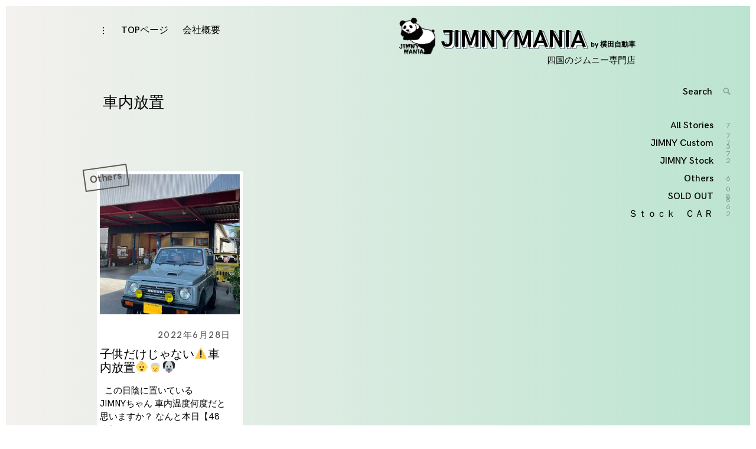

--- FILE ---
content_type: text/html; charset=UTF-8
request_url: https://jimnymania.com/tag/%E8%BB%8A%E5%86%85%E6%94%BE%E7%BD%AE/
body_size: 19515
content:
<!DOCTYPE html>
<html lang="ja">
<head>
<meta charset="UTF-8">
<meta name="viewport" content="width=device-width, initial-scale=1">
<link rel="profile" href="//gmpg.org/xfn/11">
<script src="//ajax.googleapis.com/ajax/libs/jquery/1.11.1/jquery.min.js"></script>
<link rel="stylesheet" href="https://jimnymania.com/wp-content/themes/coup-lite/js/slick/slick.css" type="text/css" />
<link rel="stylesheet" href="https://jimnymania.com/wp-content/themes/coup-lite/js/slick/slick-theme.css" type="text/css" />
<title>車内放置 | jimnymania</title>

<!-- All In One SEO Pack 3.6.2[506,536] -->
<script type="application/ld+json" class="aioseop-schema">{"@context":"https://schema.org","@graph":[{"@type":"Organization","@id":"https://jimnymania.com/#organization","url":"https://jimnymania.com/","name":"jimnymania","sameAs":[]},{"@type":"WebSite","@id":"https://jimnymania.com/#website","url":"https://jimnymania.com/","name":"jimnymania","publisher":{"@id":"https://jimnymania.com/#organization"}},{"@type":"CollectionPage","@id":"https://jimnymania.com/tag/%e8%bb%8a%e5%86%85%e6%94%be%e7%bd%ae/#collectionpage","url":"https://jimnymania.com/tag/%e8%bb%8a%e5%86%85%e6%94%be%e7%bd%ae/","inLanguage":"ja","name":"車内放置","isPartOf":{"@id":"https://jimnymania.com/#website"},"breadcrumb":{"@id":"https://jimnymania.com/tag/%e8%bb%8a%e5%86%85%e6%94%be%e7%bd%ae/#breadcrumblist"}},{"@type":"BreadcrumbList","@id":"https://jimnymania.com/tag/%e8%bb%8a%e5%86%85%e6%94%be%e7%bd%ae/#breadcrumblist","itemListElement":[{"@type":"ListItem","position":1,"item":{"@type":"WebPage","@id":"https://jimnymania.com/","url":"https://jimnymania.com/","name":"jimnymania"}},{"@type":"ListItem","position":2,"item":{"@type":"WebPage","@id":"https://jimnymania.com/tag/%e8%bb%8a%e5%86%85%e6%94%be%e7%bd%ae/","url":"https://jimnymania.com/tag/%e8%bb%8a%e5%86%85%e6%94%be%e7%bd%ae/","name":"車内放置"}}]}]}</script>
<link rel="canonical" href="https://jimnymania.com/tag/%e8%bb%8a%e5%86%85%e6%94%be%e7%bd%ae/" />
			<script type="text/javascript" >
				window.ga=window.ga||function(){(ga.q=ga.q||[]).push(arguments)};ga.l=+new Date;
				ga('create', 'UA-120785722-1', 'auto');
				// Plugins
				
				ga('send', 'pageview');
			</script>
			<script async src="https://www.google-analytics.com/analytics.js"></script>
			<!-- All In One SEO Pack -->
<link rel='dns-prefetch' href='//s.w.org' />
<link rel="alternate" type="application/rss+xml" title="jimnymania &raquo; フィード" href="https://jimnymania.com/feed/" />
<link rel="alternate" type="application/rss+xml" title="jimnymania &raquo; コメントフィード" href="https://jimnymania.com/comments/feed/" />
<link rel="alternate" type="application/rss+xml" title="jimnymania &raquo; 車内放置 タグのフィード" href="https://jimnymania.com/tag/%e8%bb%8a%e5%86%85%e6%94%be%e7%bd%ae/feed/" />
		<script type="text/javascript">
			window._wpemojiSettings = {"baseUrl":"https:\/\/s.w.org\/images\/core\/emoji\/11\/72x72\/","ext":".png","svgUrl":"https:\/\/s.w.org\/images\/core\/emoji\/11\/svg\/","svgExt":".svg","source":{"concatemoji":"https:\/\/jimnymania.com\/wp-includes\/js\/wp-emoji-release.min.js?ver=4.9.28"}};
			!function(e,a,t){var n,r,o,i=a.createElement("canvas"),p=i.getContext&&i.getContext("2d");function s(e,t){var a=String.fromCharCode;p.clearRect(0,0,i.width,i.height),p.fillText(a.apply(this,e),0,0);e=i.toDataURL();return p.clearRect(0,0,i.width,i.height),p.fillText(a.apply(this,t),0,0),e===i.toDataURL()}function c(e){var t=a.createElement("script");t.src=e,t.defer=t.type="text/javascript",a.getElementsByTagName("head")[0].appendChild(t)}for(o=Array("flag","emoji"),t.supports={everything:!0,everythingExceptFlag:!0},r=0;r<o.length;r++)t.supports[o[r]]=function(e){if(!p||!p.fillText)return!1;switch(p.textBaseline="top",p.font="600 32px Arial",e){case"flag":return s([55356,56826,55356,56819],[55356,56826,8203,55356,56819])?!1:!s([55356,57332,56128,56423,56128,56418,56128,56421,56128,56430,56128,56423,56128,56447],[55356,57332,8203,56128,56423,8203,56128,56418,8203,56128,56421,8203,56128,56430,8203,56128,56423,8203,56128,56447]);case"emoji":return!s([55358,56760,9792,65039],[55358,56760,8203,9792,65039])}return!1}(o[r]),t.supports.everything=t.supports.everything&&t.supports[o[r]],"flag"!==o[r]&&(t.supports.everythingExceptFlag=t.supports.everythingExceptFlag&&t.supports[o[r]]);t.supports.everythingExceptFlag=t.supports.everythingExceptFlag&&!t.supports.flag,t.DOMReady=!1,t.readyCallback=function(){t.DOMReady=!0},t.supports.everything||(n=function(){t.readyCallback()},a.addEventListener?(a.addEventListener("DOMContentLoaded",n,!1),e.addEventListener("load",n,!1)):(e.attachEvent("onload",n),a.attachEvent("onreadystatechange",function(){"complete"===a.readyState&&t.readyCallback()})),(n=t.source||{}).concatemoji?c(n.concatemoji):n.wpemoji&&n.twemoji&&(c(n.twemoji),c(n.wpemoji)))}(window,document,window._wpemojiSettings);
		</script>
		<style type="text/css">
img.wp-smiley,
img.emoji {
	display: inline !important;
	border: none !important;
	box-shadow: none !important;
	height: 1em !important;
	width: 1em !important;
	margin: 0 .07em !important;
	vertical-align: -0.1em !important;
	background: none !important;
	padding: 0 !important;
}
</style>
<link rel='stylesheet' id='sbi_styles-css'  href='https://jimnymania.com/wp-content/plugins/instagram-feed/css/sbi-styles.min.css?ver=6.9.1' type='text/css' media='all' />
<link rel='stylesheet' id='coup-font-enqueue-css'  href='https://jimnymania.com/wp-content/themes/coup-lite/assets/fonts/hk-grotesk/stylesheet.css?ver=4.9.28' type='text/css' media='all' />
<link rel='stylesheet' id='coup-style-css'  href='https://jimnymania.com/wp-content/themes/coup-lite/style.css?ver=4.9.28' type='text/css' media='all' />
<script type='text/javascript' src='https://jimnymania.com/wp-includes/js/jquery/jquery.js?ver=1.12.4'></script>
<script type='text/javascript' src='https://jimnymania.com/wp-includes/js/jquery/jquery-migrate.min.js?ver=1.4.1'></script>
<link rel='https://api.w.org/' href='https://jimnymania.com/wp-json/' />
<link rel="EditURI" type="application/rsd+xml" title="RSD" href="https://jimnymania.com/xmlrpc.php?rsd" />
<link rel="wlwmanifest" type="application/wlwmanifest+xml" href="https://jimnymania.com/wp-includes/wlwmanifest.xml" /> 
<meta name="generator" content="WordPress 4.9.28" />
		<style type="text/css">.recentcomments a{display:inline !important;padding:0 !important;margin:0 !important;}</style>
		<link href="https://use.fontawesome.com/releases/v5.0.6/css/all.css" rel="stylesheet">
<link rel="stylesheet" href="https://jimnymania.com/wp-content/themes/coup-lite/css/style.css" type="text/css" />
</head>

<body class="archive tag tag-490 standard-layout hfeed has-sidebar">
<div class="wrap__frame">
			<div class="body__wrap">
<div id="page" class="site">
	<a class="skip-link screen-reader-text" href="#content">Skip to content</a>

	<header id="masthead" class="site-header" role="banner">
		<div class="site-branding">
				<div class="site-information">
					<h1 class="site-title"><a href="https://jimnymania.com/" rel="home"><img src="https://jimnymania.com/wp-content/themes/coup-lite/images/minlogo.png">JIMNYMANIA<span class="site-title--min"> by 横田自動車</span></a></h1>
						<p class="site-description">四国のジムニー専門店</p>
				</div>
		</div><!-- .site-branding -->

		<div class="sidebar-nav-holder">

							<div class="sidebar-button">
					<button class="sidebar-toggle">
						<span class="screen-reader-text">toggle open/close sidebar</span>
						<i class="icon-sidebar"></i>
						<i class="icon-close"></i>
					</button>
				</div>
				<div class="sidebar-hide-scroll">
					
<aside id="secondary" class="widget-area" role="complementary">
			<section id="recent-posts-2" class="widget widget_recent_entries">		<h6 class="widget-title">最近の投稿</h6>		<ul>
											<li>
					<a href="https://jimnymania.com/2026/01/21/jb74w%e3%80%80%e3%82%aa%e3%83%bc%e3%83%90%e3%83%bc%e3%83%92%e3%83%bc%e3%83%88%ef%bc%9f%ef%bc%9f/">JB74W　オーバーヒート？？</a>
									</li>
											<li>
					<a href="https://jimnymania.com/2026/01/20/%e3%83%8e%e3%83%9e%e3%83%89%e3%80%80%e3%82%b8%e3%83%a3%e3%83%b3%e3%82%b0%e3%83%ab%e3%82%b0%e3%83%aa%e3%83%bc%e3%83%b3%ef%bc%92/">ノマド　ジャングルグリーン２</a>
									</li>
											<li>
					<a href="https://jimnymania.com/2026/01/15/%e3%83%8e%e3%83%9e%e3%83%89%e5%8f%97%e6%b3%a8%e5%86%8d%e9%96%8b%e3%81%ab%e3%81%a4%e3%81%84%e3%81%a6/">ノマド受注再開について</a>
									</li>
											<li>
					<a href="https://jimnymania.com/2026/01/08/%f0%9f%90%8e2026%f0%9f%90%8e/">&#x1f40e;2026&#x1f40e;</a>
									</li>
											<li>
					<a href="https://jimnymania.com/2025/12/26/%f0%9f%90%8d2025%e2%86%92%f0%9f%90%8e2026%e3%81%b8/">&#x1f40d;2025→&#x1f40e;2026へ</a>
									</li>
					</ul>
		</section><section id="recent-comments-2" class="widget widget_recent_comments"><h6 class="widget-title">最近のコメント</h6><ul id="recentcomments"><li class="recentcomments"><a href="https://jimnymania.com/2023/12/15/%e3%83%ab%e3%83%8e%e3%83%bc%e3%80%80%e3%82%ab%e3%83%b3%e3%82%b0%e3%83%bc/#comment-135">ルノー　カングー</a> に <span class="comment-author-link"><a href='https://nolvadexyou7.com' rel='external nofollow' class='url'>how to buy nolvadex online</a></span> より</li><li class="recentcomments"><a href="https://jimnymania.com/2023/12/15/%e3%83%ab%e3%83%8e%e3%83%bc%e3%80%80%e3%82%ab%e3%83%b3%e3%82%b0%e3%83%bc/#comment-134">ルノー　カングー</a> に <span class="comment-author-link"><a href='https://doxycyclinego365.com' rel='external nofollow' class='url'>doxycycline hyclate side effects</a></span> より</li><li class="recentcomments"><a href="https://jimnymania.com/2023/12/15/%e3%83%ab%e3%83%8e%e3%83%bc%e3%80%80%e3%82%ab%e3%83%b3%e3%82%b0%e3%83%bc/#comment-133">ルノー　カングー</a> に <span class="comment-author-link"><a href='https://ciprome24.com' rel='external nofollow' class='url'>ciprofloxacin for strep throat</a></span> より</li><li class="recentcomments"><a href="https://jimnymania.com/2023/12/15/%e3%83%ab%e3%83%8e%e3%83%bc%e3%80%80%e3%82%ab%e3%83%b3%e3%82%b0%e3%83%bc/#comment-132">ルノー　カングー</a> に <span class="comment-author-link"><a href='https://lyricaa24.com' rel='external nofollow' class='url'>150 mg lyrica equals how much gabapentin</a></span> より</li><li class="recentcomments"><a href="https://jimnymania.com/2023/12/15/%e3%83%ab%e3%83%8e%e3%83%bc%e3%80%80%e3%82%ab%e3%83%b3%e3%82%b0%e3%83%bc/#comment-131">ルノー　カングー</a> に <span class="comment-author-link"><a href='https://trazodoneme7.com' rel='external nofollow' class='url'>trazodone efectos secundarios</a></span> より</li></ul></section><section id="archives-2" class="widget widget_archive"><h6 class="widget-title">アーカイブ</h6>		<ul>
			<li><a href='https://jimnymania.com/2026/01/'>2026年1月</a></li>
	<li><a href='https://jimnymania.com/2025/12/'>2025年12月</a></li>
	<li><a href='https://jimnymania.com/2025/11/'>2025年11月</a></li>
	<li><a href='https://jimnymania.com/2025/10/'>2025年10月</a></li>
	<li><a href='https://jimnymania.com/2025/09/'>2025年9月</a></li>
	<li><a href='https://jimnymania.com/2025/08/'>2025年8月</a></li>
	<li><a href='https://jimnymania.com/2025/07/'>2025年7月</a></li>
	<li><a href='https://jimnymania.com/2025/06/'>2025年6月</a></li>
	<li><a href='https://jimnymania.com/2025/05/'>2025年5月</a></li>
	<li><a href='https://jimnymania.com/2025/04/'>2025年4月</a></li>
	<li><a href='https://jimnymania.com/2025/03/'>2025年3月</a></li>
	<li><a href='https://jimnymania.com/2025/02/'>2025年2月</a></li>
	<li><a href='https://jimnymania.com/2025/01/'>2025年1月</a></li>
	<li><a href='https://jimnymania.com/2024/12/'>2024年12月</a></li>
	<li><a href='https://jimnymania.com/2024/11/'>2024年11月</a></li>
	<li><a href='https://jimnymania.com/2024/10/'>2024年10月</a></li>
	<li><a href='https://jimnymania.com/2024/09/'>2024年9月</a></li>
	<li><a href='https://jimnymania.com/2024/08/'>2024年8月</a></li>
	<li><a href='https://jimnymania.com/2024/07/'>2024年7月</a></li>
	<li><a href='https://jimnymania.com/2024/06/'>2024年6月</a></li>
	<li><a href='https://jimnymania.com/2024/05/'>2024年5月</a></li>
	<li><a href='https://jimnymania.com/2024/04/'>2024年4月</a></li>
	<li><a href='https://jimnymania.com/2024/03/'>2024年3月</a></li>
	<li><a href='https://jimnymania.com/2024/02/'>2024年2月</a></li>
	<li><a href='https://jimnymania.com/2024/01/'>2024年1月</a></li>
	<li><a href='https://jimnymania.com/2023/12/'>2023年12月</a></li>
	<li><a href='https://jimnymania.com/2023/11/'>2023年11月</a></li>
	<li><a href='https://jimnymania.com/2023/10/'>2023年10月</a></li>
	<li><a href='https://jimnymania.com/2023/09/'>2023年9月</a></li>
	<li><a href='https://jimnymania.com/2023/08/'>2023年8月</a></li>
	<li><a href='https://jimnymania.com/2023/07/'>2023年7月</a></li>
	<li><a href='https://jimnymania.com/2023/06/'>2023年6月</a></li>
	<li><a href='https://jimnymania.com/2023/05/'>2023年5月</a></li>
	<li><a href='https://jimnymania.com/2023/04/'>2023年4月</a></li>
	<li><a href='https://jimnymania.com/2023/03/'>2023年3月</a></li>
	<li><a href='https://jimnymania.com/2023/02/'>2023年2月</a></li>
	<li><a href='https://jimnymania.com/2023/01/'>2023年1月</a></li>
	<li><a href='https://jimnymania.com/2022/12/'>2022年12月</a></li>
	<li><a href='https://jimnymania.com/2022/11/'>2022年11月</a></li>
	<li><a href='https://jimnymania.com/2022/10/'>2022年10月</a></li>
	<li><a href='https://jimnymania.com/2022/09/'>2022年9月</a></li>
	<li><a href='https://jimnymania.com/2022/08/'>2022年8月</a></li>
	<li><a href='https://jimnymania.com/2022/07/'>2022年7月</a></li>
	<li><a href='https://jimnymania.com/2022/06/'>2022年6月</a></li>
	<li><a href='https://jimnymania.com/2022/05/'>2022年5月</a></li>
	<li><a href='https://jimnymania.com/2022/04/'>2022年4月</a></li>
	<li><a href='https://jimnymania.com/2022/03/'>2022年3月</a></li>
	<li><a href='https://jimnymania.com/2022/02/'>2022年2月</a></li>
	<li><a href='https://jimnymania.com/2022/01/'>2022年1月</a></li>
	<li><a href='https://jimnymania.com/2021/12/'>2021年12月</a></li>
	<li><a href='https://jimnymania.com/2021/11/'>2021年11月</a></li>
	<li><a href='https://jimnymania.com/2021/10/'>2021年10月</a></li>
	<li><a href='https://jimnymania.com/2021/09/'>2021年9月</a></li>
	<li><a href='https://jimnymania.com/2021/08/'>2021年8月</a></li>
	<li><a href='https://jimnymania.com/2021/07/'>2021年7月</a></li>
	<li><a href='https://jimnymania.com/2021/06/'>2021年6月</a></li>
	<li><a href='https://jimnymania.com/2021/05/'>2021年5月</a></li>
	<li><a href='https://jimnymania.com/2021/04/'>2021年4月</a></li>
	<li><a href='https://jimnymania.com/2021/03/'>2021年3月</a></li>
	<li><a href='https://jimnymania.com/2021/02/'>2021年2月</a></li>
	<li><a href='https://jimnymania.com/2021/01/'>2021年1月</a></li>
	<li><a href='https://jimnymania.com/2020/12/'>2020年12月</a></li>
	<li><a href='https://jimnymania.com/2020/11/'>2020年11月</a></li>
	<li><a href='https://jimnymania.com/2020/10/'>2020年10月</a></li>
	<li><a href='https://jimnymania.com/2020/09/'>2020年9月</a></li>
	<li><a href='https://jimnymania.com/2020/08/'>2020年8月</a></li>
	<li><a href='https://jimnymania.com/2020/07/'>2020年7月</a></li>
	<li><a href='https://jimnymania.com/2020/06/'>2020年6月</a></li>
	<li><a href='https://jimnymania.com/2020/05/'>2020年5月</a></li>
	<li><a href='https://jimnymania.com/2020/04/'>2020年4月</a></li>
	<li><a href='https://jimnymania.com/2020/03/'>2020年3月</a></li>
	<li><a href='https://jimnymania.com/2020/02/'>2020年2月</a></li>
	<li><a href='https://jimnymania.com/2020/01/'>2020年1月</a></li>
	<li><a href='https://jimnymania.com/2019/12/'>2019年12月</a></li>
	<li><a href='https://jimnymania.com/2019/11/'>2019年11月</a></li>
	<li><a href='https://jimnymania.com/2019/10/'>2019年10月</a></li>
	<li><a href='https://jimnymania.com/2019/09/'>2019年9月</a></li>
	<li><a href='https://jimnymania.com/2019/08/'>2019年8月</a></li>
	<li><a href='https://jimnymania.com/2019/07/'>2019年7月</a></li>
	<li><a href='https://jimnymania.com/2019/06/'>2019年6月</a></li>
	<li><a href='https://jimnymania.com/2019/05/'>2019年5月</a></li>
	<li><a href='https://jimnymania.com/2019/04/'>2019年4月</a></li>
	<li><a href='https://jimnymania.com/2019/03/'>2019年3月</a></li>
	<li><a href='https://jimnymania.com/2019/02/'>2019年2月</a></li>
	<li><a href='https://jimnymania.com/2018/12/'>2018年12月</a></li>
	<li><a href='https://jimnymania.com/2018/11/'>2018年11月</a></li>
	<li><a href='https://jimnymania.com/2018/10/'>2018年10月</a></li>
	<li><a href='https://jimnymania.com/2018/09/'>2018年9月</a></li>
	<li><a href='https://jimnymania.com/2018/08/'>2018年8月</a></li>
	<li><a href='https://jimnymania.com/2018/07/'>2018年7月</a></li>
	<li><a href='https://jimnymania.com/2018/06/'>2018年6月</a></li>
	<li><a href='https://jimnymania.com/2018/05/'>2018年5月</a></li>
	<li><a href='https://jimnymania.com/2018/04/'>2018年4月</a></li>
		</ul>
		</section><section id="categories-2" class="widget widget_categories"><h6 class="widget-title">カテゴリー</h6>		<ul>
	<li class="cat-item cat-item-3"><a href="https://jimnymania.com/category/jimny-custom/" >JIMNY Custom</a>
</li>
	<li class="cat-item cat-item-29"><a href="https://jimnymania.com/category/jimny-stock/" >JIMNY Stock</a>
</li>
	<li class="cat-item cat-item-4"><a href="https://jimnymania.com/category/others/" >Others</a>
</li>
	<li class="cat-item cat-item-28"><a href="https://jimnymania.com/category/sold-out/" >SOLD OUT</a>
</li>
	<li class="cat-item cat-item-22"><a href="https://jimnymania.com/category/%ef%bd%93%ef%bd%94%ef%bd%8f%ef%bd%83%ef%bd%8b%e3%80%80%ef%bd%83%ef%bd%81%ef%bd%92/" >Ｓｔｏｃｋ　ＣＡＲ</a>
</li>
		</ul>
</section><section id="meta-2" class="widget widget_meta"><h6 class="widget-title">メタ情報</h6>			<ul>
			<li><a href="https://jimnymania.com/wp-login.php?action=register">登録</a></li>			<li><a href="https://jimnymania.com/wp-login.php">ログイン</a></li>
			<li><a href="https://jimnymania.com/feed/">投稿の <abbr title="Really Simple Syndication">RSS</abbr></a></li>
			<li><a href="https://jimnymania.com/comments/feed/">コメントの <abbr title="Really Simple Syndication">RSS</abbr></a></li>
			<li><a href="https://ja.wordpress.org/" title="Powered by WordPress, state-of-the-art semantic personal publishing platform.">WordPress.org</a></li>			</ul>
			</section><section id="text-2" class="widget widget_text"><h6 class="widget-title">a</h6>			<div class="textwidget"></div>
		</section></aside><!-- #secondary -->
				</div>
			
			<nav id="site-navigation" class="main-navigation" role="navigation">
				<button class="menu-toggle hide" aria-controls="primary-menu" aria-expanded="false">
					<span class="open-menu">Menu</span>
					<span class="close-menu">Close</span>
					<span class="hamburger">
						<span></span>
						<span></span>
					</span>
				</button>
			<div id="primary-menu" class="menu">
				<ul aria-expanded="false" class=" nav-menu">
					<li class="page_item page-item-12"><a href="/">TOPページ</a></li>
					<li class="page_item page-item-12"><a href="http://jimnymania.com/company/">会社概要</a></li>
				</ul>
			</div>				
				
				
			</nav><!-- #site-navigation -->
		</div>
	</header><!-- #masthead -->

	<div id="content" class="site-content">

	<div id="primary" class="content-area">
		<main id="main" class="site-main container" role="main">

		
			<header class="page-header container">
				<h1 class="page-title"><span class="big-text">Tag</span>車内放置</h1>			</header><!-- .page-header -->

			<div id="post-load" class="row">

			
<article id="post-5039" class="post-5039 post type-post status-publish format-standard has-post-thumbnail hentry category-others tag-jimny-mania tag-499 tag-6 tag-9 tag-498 tag-493 tag-81 tag-496 tag-497 tag-495 tag-8 tag-500 tag-492 tag-494 tag-491 tag-490 tag-13">
<div class="archive-background">

	
			<div class="featured-content featured-image vertical-img">

				
				
					<a href="https://jimnymania.com/2022/06/28/%e5%ad%90%e4%be%9b%e3%81%a0%e3%81%91%e3%81%98%e3%82%83%e3%81%aa%e3%81%84%e2%9a%a0%e8%bb%8a%e5%86%85%e6%94%be%e7%bd%ae%f0%9f%91%b6%f0%9f%a7%93%f0%9f%90%b6/"><img width="450" height="450" src="https://jimnymania.com/wp-content/uploads/2022/06/IMG_E77721-450x450.jpg" class="attachment-coup-archive size-coup-archive wp-post-image" alt="" srcset="https://jimnymania.com/wp-content/uploads/2022/06/IMG_E77721-450x450.jpg 450w, https://jimnymania.com/wp-content/uploads/2022/06/IMG_E77721-150x150.jpg 150w" sizes="(max-width: 450px) 100vw, 450px" /></a>

				
				<a class="more-link" href="https://jimnymania.com/2022/06/28/%e5%ad%90%e4%be%9b%e3%81%a0%e3%81%91%e3%81%98%e3%82%83%e3%81%aa%e3%81%84%e2%9a%a0%e8%bb%8a%e5%86%85%e6%94%be%e7%bd%ae%f0%9f%91%b6%f0%9f%a7%93%f0%9f%90%b6/">Read More</a>
			</div>

			<div class="entry-meta">
		<span class="byline">By : <span class="author vcard"><a class="url fn n" href="https://jimnymania.com/author/jimnymania/">jimnymania</a></span></span><span class="posted-on"> <a href="https://jimnymania.com/2022/06/28/%e5%ad%90%e4%be%9b%e3%81%a0%e3%81%91%e3%81%98%e3%82%83%e3%81%aa%e3%81%84%e2%9a%a0%e8%bb%8a%e5%86%85%e6%94%be%e7%bd%ae%f0%9f%91%b6%f0%9f%a7%93%f0%9f%90%b6/" rel="bookmark"><time class="entry-date published updated" datetime="2022-06-28T18:47:36+00:00">2022年6月28日</time></a></span>	</div><!-- .entry-meta -->
	
	<header class="entry-header">
		<h2 class="entry-title"><a href="https://jimnymania.com/2022/06/28/%e5%ad%90%e4%be%9b%e3%81%a0%e3%81%91%e3%81%98%e3%82%83%e3%81%aa%e3%81%84%e2%9a%a0%e8%bb%8a%e5%86%85%e6%94%be%e7%bd%ae%f0%9f%91%b6%f0%9f%a7%93%f0%9f%90%b6/" rel="bookmark">子供だけじゃない&#x26a0;車内放置&#x1f476;&#x1f9d3;&#x1f436;</a></h2>	</header><!-- .entry-header -->

	<div class="entry-content entry-content22">
		<p>&nbsp; この日陰に置いている　JIMNYちゃん 車内温度何度だと思いますか？ なんと本日【48度】&#038;#x</p>
	</div><!-- .entry-content -->
	<p class="blog-category"><ul class="post-categories">
	<li><a href="https://jimnymania.com/category/others/" rel="category tag">Others</a></li></ul></p>

	</div>
</article><!-- #post-## -->
 </div> 
		</main><!-- #main -->
	</div><!-- #primary -->
	<aside class="side-nav">
		<!-- Search form -->
		<div class="search-wrap">
			

<form role="search" method="get" class="search-form" action="https://jimnymania.com/">
	<label for="search-form-6970eeadb9b85">
		<span class="screen-reader-text">Search for: '</span>
	</label>
	<input type="search" id="search-form-6970eeadb9b85" class="search-field" placeholder="Search" value="" name="s" />
	<button type="submit" class="search-submit">
		<i class="icon-search"></i>
		<span class="screen-reader-text">
			Search			</span>
		</button>
</form>
		</div>

		<!-- insert sharedaddy if enabled here -->
			
		<!-- List all categories -->

		<ul class="category-filter"><li><a href="https://jimnymania.com/">All Stories<span>773</span></a></li><li class=""><a href="https://jimnymania.com/category/jimny-custom/">JIMNY Custom<span>77</span></a></li><li class=""><a href="https://jimnymania.com/category/jimny-stock/">JIMNY Stock<span>2</span></a></li><li class=""><a href="https://jimnymania.com/category/others/">Others<span>608</span></a></li><li class=""><a href="https://jimnymania.com/category/sold-out/">SOLD OUT<span>86</span></a></li><li class=""><a href="https://jimnymania.com/category/%ef%bd%93%ef%bd%94%ef%bd%8f%ef%bd%83%ef%bd%8b%e3%80%80%ef%bd%83%ef%bd%81%ef%bd%92/">Ｓｔｏｃｋ　ＣＡＲ<span>2</span></a></li></ul>
	</aside>


	</div><!-- #content -->
</div>

</div>

<div class="footer-insta__box">

<div id="sb_instagram"  class="sbi sbi_mob_col_2 sbi_tab_col_2 sbi_col_8 sbi_width_resp" style="padding-bottom: 10px;"	 data-feedid="*1"  data-res="auto" data-cols="8" data-colsmobile="2" data-colstablet="2" data-num="16" data-nummobile="8" data-item-padding="5"	 data-shortcode-atts="{&quot;feed&quot;:&quot;1&quot;}"  data-postid="5039" data-locatornonce="c756325f29" data-imageaspectratio="1:1" data-sbi-flags="favorLocal">
	
	<div id="sbi_images"  style="gap: 10px;">
		<div class="sbi_item sbi_type_image sbi_new sbi_transition"
	id="sbi_18052440719429116" data-date="1768467847">
	<div class="sbi_photo_wrap">
		<a class="sbi_photo" href="https://www.instagram.com/p/DTho-Ckk3tK/" target="_blank" rel="noopener nofollow"
			data-full-res="https://scontent-itm1-1.cdninstagram.com/v/t51.82787-15/616329449_18559064935050054_4840174526207196558_n.jpg?stp=dst-jpg_e35_tt6&#038;_nc_cat=109&#038;ccb=7-5&#038;_nc_sid=18de74&#038;efg=eyJlZmdfdGFnIjoiRkVFRC5iZXN0X2ltYWdlX3VybGdlbi5DMyJ9&#038;_nc_ohc=ISGxrc-p2R8Q7kNvwHX36kF&#038;_nc_oc=AdkiCdlc8G1U--VJYRuVloVF7K02wqgQewlc01BlKjjhQng-QwHK9PoKKENQhTXVMl4&#038;_nc_zt=23&#038;_nc_ht=scontent-itm1-1.cdninstagram.com&#038;edm=ANo9K5cEAAAA&#038;_nc_gid=yCwQ02Mwzecs7VHshALluQ&#038;oh=00_Afo6Fkohs4FT3jzIuiAoybYzNOlqt1US57cSYEtjH5oG3g&#038;oe=6976181A"
			data-img-src-set="{&quot;d&quot;:&quot;https:\/\/scontent-itm1-1.cdninstagram.com\/v\/t51.82787-15\/616329449_18559064935050054_4840174526207196558_n.jpg?stp=dst-jpg_e35_tt6&amp;_nc_cat=109&amp;ccb=7-5&amp;_nc_sid=18de74&amp;efg=eyJlZmdfdGFnIjoiRkVFRC5iZXN0X2ltYWdlX3VybGdlbi5DMyJ9&amp;_nc_ohc=ISGxrc-p2R8Q7kNvwHX36kF&amp;_nc_oc=AdkiCdlc8G1U--VJYRuVloVF7K02wqgQewlc01BlKjjhQng-QwHK9PoKKENQhTXVMl4&amp;_nc_zt=23&amp;_nc_ht=scontent-itm1-1.cdninstagram.com&amp;edm=ANo9K5cEAAAA&amp;_nc_gid=yCwQ02Mwzecs7VHshALluQ&amp;oh=00_Afo6Fkohs4FT3jzIuiAoybYzNOlqt1US57cSYEtjH5oG3g&amp;oe=6976181A&quot;,&quot;150&quot;:&quot;https:\/\/scontent-itm1-1.cdninstagram.com\/v\/t51.82787-15\/616329449_18559064935050054_4840174526207196558_n.jpg?stp=dst-jpg_e35_tt6&amp;_nc_cat=109&amp;ccb=7-5&amp;_nc_sid=18de74&amp;efg=eyJlZmdfdGFnIjoiRkVFRC5iZXN0X2ltYWdlX3VybGdlbi5DMyJ9&amp;_nc_ohc=ISGxrc-p2R8Q7kNvwHX36kF&amp;_nc_oc=AdkiCdlc8G1U--VJYRuVloVF7K02wqgQewlc01BlKjjhQng-QwHK9PoKKENQhTXVMl4&amp;_nc_zt=23&amp;_nc_ht=scontent-itm1-1.cdninstagram.com&amp;edm=ANo9K5cEAAAA&amp;_nc_gid=yCwQ02Mwzecs7VHshALluQ&amp;oh=00_Afo6Fkohs4FT3jzIuiAoybYzNOlqt1US57cSYEtjH5oG3g&amp;oe=6976181A&quot;,&quot;320&quot;:&quot;https:\/\/scontent-itm1-1.cdninstagram.com\/v\/t51.82787-15\/616329449_18559064935050054_4840174526207196558_n.jpg?stp=dst-jpg_e35_tt6&amp;_nc_cat=109&amp;ccb=7-5&amp;_nc_sid=18de74&amp;efg=eyJlZmdfdGFnIjoiRkVFRC5iZXN0X2ltYWdlX3VybGdlbi5DMyJ9&amp;_nc_ohc=ISGxrc-p2R8Q7kNvwHX36kF&amp;_nc_oc=AdkiCdlc8G1U--VJYRuVloVF7K02wqgQewlc01BlKjjhQng-QwHK9PoKKENQhTXVMl4&amp;_nc_zt=23&amp;_nc_ht=scontent-itm1-1.cdninstagram.com&amp;edm=ANo9K5cEAAAA&amp;_nc_gid=yCwQ02Mwzecs7VHshALluQ&amp;oh=00_Afo6Fkohs4FT3jzIuiAoybYzNOlqt1US57cSYEtjH5oG3g&amp;oe=6976181A&quot;,&quot;640&quot;:&quot;https:\/\/scontent-itm1-1.cdninstagram.com\/v\/t51.82787-15\/616329449_18559064935050054_4840174526207196558_n.jpg?stp=dst-jpg_e35_tt6&amp;_nc_cat=109&amp;ccb=7-5&amp;_nc_sid=18de74&amp;efg=eyJlZmdfdGFnIjoiRkVFRC5iZXN0X2ltYWdlX3VybGdlbi5DMyJ9&amp;_nc_ohc=ISGxrc-p2R8Q7kNvwHX36kF&amp;_nc_oc=AdkiCdlc8G1U--VJYRuVloVF7K02wqgQewlc01BlKjjhQng-QwHK9PoKKENQhTXVMl4&amp;_nc_zt=23&amp;_nc_ht=scontent-itm1-1.cdninstagram.com&amp;edm=ANo9K5cEAAAA&amp;_nc_gid=yCwQ02Mwzecs7VHshALluQ&amp;oh=00_Afo6Fkohs4FT3jzIuiAoybYzNOlqt1US57cSYEtjH5oG3g&amp;oe=6976181A&quot;}">
			<span class="sbi-screenreader"></span>
									<img src="https://jimnymania.com/wp-content/plugins/instagram-feed/img/placeholder.png" alt="今月販売再開のジムニーノマド
納期の抽選やら、ずっと注文出来るとか…
欲しいなら直ぐに注文が良いですね。
当店でも注文可能ですので

#jimny #nomad #ジムニー #ノマド #横田自動車" aria-hidden="true">
		</a>
	</div>
</div><div class="sbi_item sbi_type_image sbi_new sbi_transition"
	id="sbi_18070756589122070" data-date="1767852310">
	<div class="sbi_photo_wrap">
		<a class="sbi_photo" href="https://www.instagram.com/p/DTPS7O4k2sR/" target="_blank" rel="noopener nofollow"
			data-full-res="https://scontent-itm1-1.cdninstagram.com/v/t51.82787-15/611614553_18557878168050054_2519398350609805367_n.jpg?stp=dst-jpg_e35_tt6&#038;_nc_cat=111&#038;ccb=7-5&#038;_nc_sid=18de74&#038;efg=eyJlZmdfdGFnIjoiRkVFRC5iZXN0X2ltYWdlX3VybGdlbi5DMyJ9&#038;_nc_ohc=7sHZs80bZmcQ7kNvwEHxub_&#038;_nc_oc=AdluJGlnyilns-zdrQz9OhghMoR3AfUbDwl03y-jMwKTDMOCJlA_CueAyLKp_zjanjE&#038;_nc_zt=23&#038;_nc_ht=scontent-itm1-1.cdninstagram.com&#038;edm=ANo9K5cEAAAA&#038;_nc_gid=yCwQ02Mwzecs7VHshALluQ&#038;oh=00_Afpv5DtG4ViZrgGEHj6ZG2ccBtPb3-IlaIXRUk4dMOYjPA&#038;oe=69761C52"
			data-img-src-set="{&quot;d&quot;:&quot;https:\/\/scontent-itm1-1.cdninstagram.com\/v\/t51.82787-15\/611614553_18557878168050054_2519398350609805367_n.jpg?stp=dst-jpg_e35_tt6&amp;_nc_cat=111&amp;ccb=7-5&amp;_nc_sid=18de74&amp;efg=eyJlZmdfdGFnIjoiRkVFRC5iZXN0X2ltYWdlX3VybGdlbi5DMyJ9&amp;_nc_ohc=7sHZs80bZmcQ7kNvwEHxub_&amp;_nc_oc=AdluJGlnyilns-zdrQz9OhghMoR3AfUbDwl03y-jMwKTDMOCJlA_CueAyLKp_zjanjE&amp;_nc_zt=23&amp;_nc_ht=scontent-itm1-1.cdninstagram.com&amp;edm=ANo9K5cEAAAA&amp;_nc_gid=yCwQ02Mwzecs7VHshALluQ&amp;oh=00_Afpv5DtG4ViZrgGEHj6ZG2ccBtPb3-IlaIXRUk4dMOYjPA&amp;oe=69761C52&quot;,&quot;150&quot;:&quot;https:\/\/scontent-itm1-1.cdninstagram.com\/v\/t51.82787-15\/611614553_18557878168050054_2519398350609805367_n.jpg?stp=dst-jpg_e35_tt6&amp;_nc_cat=111&amp;ccb=7-5&amp;_nc_sid=18de74&amp;efg=eyJlZmdfdGFnIjoiRkVFRC5iZXN0X2ltYWdlX3VybGdlbi5DMyJ9&amp;_nc_ohc=7sHZs80bZmcQ7kNvwEHxub_&amp;_nc_oc=AdluJGlnyilns-zdrQz9OhghMoR3AfUbDwl03y-jMwKTDMOCJlA_CueAyLKp_zjanjE&amp;_nc_zt=23&amp;_nc_ht=scontent-itm1-1.cdninstagram.com&amp;edm=ANo9K5cEAAAA&amp;_nc_gid=yCwQ02Mwzecs7VHshALluQ&amp;oh=00_Afpv5DtG4ViZrgGEHj6ZG2ccBtPb3-IlaIXRUk4dMOYjPA&amp;oe=69761C52&quot;,&quot;320&quot;:&quot;https:\/\/scontent-itm1-1.cdninstagram.com\/v\/t51.82787-15\/611614553_18557878168050054_2519398350609805367_n.jpg?stp=dst-jpg_e35_tt6&amp;_nc_cat=111&amp;ccb=7-5&amp;_nc_sid=18de74&amp;efg=eyJlZmdfdGFnIjoiRkVFRC5iZXN0X2ltYWdlX3VybGdlbi5DMyJ9&amp;_nc_ohc=7sHZs80bZmcQ7kNvwEHxub_&amp;_nc_oc=AdluJGlnyilns-zdrQz9OhghMoR3AfUbDwl03y-jMwKTDMOCJlA_CueAyLKp_zjanjE&amp;_nc_zt=23&amp;_nc_ht=scontent-itm1-1.cdninstagram.com&amp;edm=ANo9K5cEAAAA&amp;_nc_gid=yCwQ02Mwzecs7VHshALluQ&amp;oh=00_Afpv5DtG4ViZrgGEHj6ZG2ccBtPb3-IlaIXRUk4dMOYjPA&amp;oe=69761C52&quot;,&quot;640&quot;:&quot;https:\/\/scontent-itm1-1.cdninstagram.com\/v\/t51.82787-15\/611614553_18557878168050054_2519398350609805367_n.jpg?stp=dst-jpg_e35_tt6&amp;_nc_cat=111&amp;ccb=7-5&amp;_nc_sid=18de74&amp;efg=eyJlZmdfdGFnIjoiRkVFRC5iZXN0X2ltYWdlX3VybGdlbi5DMyJ9&amp;_nc_ohc=7sHZs80bZmcQ7kNvwEHxub_&amp;_nc_oc=AdluJGlnyilns-zdrQz9OhghMoR3AfUbDwl03y-jMwKTDMOCJlA_CueAyLKp_zjanjE&amp;_nc_zt=23&amp;_nc_ht=scontent-itm1-1.cdninstagram.com&amp;edm=ANo9K5cEAAAA&amp;_nc_gid=yCwQ02Mwzecs7VHshALluQ&amp;oh=00_Afpv5DtG4ViZrgGEHj6ZG2ccBtPb3-IlaIXRUk4dMOYjPA&amp;oe=69761C52&quot;}">
			<span class="sbi-screenreader"></span>
									<img src="https://jimnymania.com/wp-content/plugins/instagram-feed/img/placeholder.png" alt="車検整備依頼ありがとうございました😊

何時も綺麗な愛車で凄く愛着を感じますね。

一つ一つのパーツも拘りのメーカーさんで、凄く綺麗に纏ってます。

#landcruiser70 #ランクル #70 #感謝 #ありがとう" aria-hidden="true">
		</a>
	</div>
</div><div class="sbi_item sbi_type_image sbi_new sbi_transition"
	id="sbi_17929991043171335" data-date="1767241220">
	<div class="sbi_photo_wrap">
		<a class="sbi_photo" href="https://www.instagram.com/p/DS9FXQyEyUT/" target="_blank" rel="noopener nofollow"
			data-full-res="https://scontent-itm1-1.cdninstagram.com/v/t51.82787-15/609041962_18556644184050054_6076374052744173272_n.jpg?stp=dst-jpg_e35_tt6&#038;_nc_cat=106&#038;ccb=7-5&#038;_nc_sid=18de74&#038;efg=eyJlZmdfdGFnIjoiRkVFRC5iZXN0X2ltYWdlX3VybGdlbi5DMyJ9&#038;_nc_ohc=DWTgHzvxr88Q7kNvwHE3xxx&#038;_nc_oc=AdmvBMxCKprSCXfZNigZhuNLXmF0eIGTghfO2ApdZX-NPUclGttGkw-Z0D7rqMDfyZI&#038;_nc_zt=23&#038;_nc_ht=scontent-itm1-1.cdninstagram.com&#038;edm=ANo9K5cEAAAA&#038;_nc_gid=yCwQ02Mwzecs7VHshALluQ&#038;oh=00_AfrY6DS0ItBd2P2QqZiEEXzcsCcLO3062P1KRViLkNdFdA&#038;oe=69763032"
			data-img-src-set="{&quot;d&quot;:&quot;https:\/\/scontent-itm1-1.cdninstagram.com\/v\/t51.82787-15\/609041962_18556644184050054_6076374052744173272_n.jpg?stp=dst-jpg_e35_tt6&amp;_nc_cat=106&amp;ccb=7-5&amp;_nc_sid=18de74&amp;efg=eyJlZmdfdGFnIjoiRkVFRC5iZXN0X2ltYWdlX3VybGdlbi5DMyJ9&amp;_nc_ohc=DWTgHzvxr88Q7kNvwHE3xxx&amp;_nc_oc=AdmvBMxCKprSCXfZNigZhuNLXmF0eIGTghfO2ApdZX-NPUclGttGkw-Z0D7rqMDfyZI&amp;_nc_zt=23&amp;_nc_ht=scontent-itm1-1.cdninstagram.com&amp;edm=ANo9K5cEAAAA&amp;_nc_gid=yCwQ02Mwzecs7VHshALluQ&amp;oh=00_AfrY6DS0ItBd2P2QqZiEEXzcsCcLO3062P1KRViLkNdFdA&amp;oe=69763032&quot;,&quot;150&quot;:&quot;https:\/\/scontent-itm1-1.cdninstagram.com\/v\/t51.82787-15\/609041962_18556644184050054_6076374052744173272_n.jpg?stp=dst-jpg_e35_tt6&amp;_nc_cat=106&amp;ccb=7-5&amp;_nc_sid=18de74&amp;efg=eyJlZmdfdGFnIjoiRkVFRC5iZXN0X2ltYWdlX3VybGdlbi5DMyJ9&amp;_nc_ohc=DWTgHzvxr88Q7kNvwHE3xxx&amp;_nc_oc=AdmvBMxCKprSCXfZNigZhuNLXmF0eIGTghfO2ApdZX-NPUclGttGkw-Z0D7rqMDfyZI&amp;_nc_zt=23&amp;_nc_ht=scontent-itm1-1.cdninstagram.com&amp;edm=ANo9K5cEAAAA&amp;_nc_gid=yCwQ02Mwzecs7VHshALluQ&amp;oh=00_AfrY6DS0ItBd2P2QqZiEEXzcsCcLO3062P1KRViLkNdFdA&amp;oe=69763032&quot;,&quot;320&quot;:&quot;https:\/\/scontent-itm1-1.cdninstagram.com\/v\/t51.82787-15\/609041962_18556644184050054_6076374052744173272_n.jpg?stp=dst-jpg_e35_tt6&amp;_nc_cat=106&amp;ccb=7-5&amp;_nc_sid=18de74&amp;efg=eyJlZmdfdGFnIjoiRkVFRC5iZXN0X2ltYWdlX3VybGdlbi5DMyJ9&amp;_nc_ohc=DWTgHzvxr88Q7kNvwHE3xxx&amp;_nc_oc=AdmvBMxCKprSCXfZNigZhuNLXmF0eIGTghfO2ApdZX-NPUclGttGkw-Z0D7rqMDfyZI&amp;_nc_zt=23&amp;_nc_ht=scontent-itm1-1.cdninstagram.com&amp;edm=ANo9K5cEAAAA&amp;_nc_gid=yCwQ02Mwzecs7VHshALluQ&amp;oh=00_AfrY6DS0ItBd2P2QqZiEEXzcsCcLO3062P1KRViLkNdFdA&amp;oe=69763032&quot;,&quot;640&quot;:&quot;https:\/\/scontent-itm1-1.cdninstagram.com\/v\/t51.82787-15\/609041962_18556644184050054_6076374052744173272_n.jpg?stp=dst-jpg_e35_tt6&amp;_nc_cat=106&amp;ccb=7-5&amp;_nc_sid=18de74&amp;efg=eyJlZmdfdGFnIjoiRkVFRC5iZXN0X2ltYWdlX3VybGdlbi5DMyJ9&amp;_nc_ohc=DWTgHzvxr88Q7kNvwHE3xxx&amp;_nc_oc=AdmvBMxCKprSCXfZNigZhuNLXmF0eIGTghfO2ApdZX-NPUclGttGkw-Z0D7rqMDfyZI&amp;_nc_zt=23&amp;_nc_ht=scontent-itm1-1.cdninstagram.com&amp;edm=ANo9K5cEAAAA&amp;_nc_gid=yCwQ02Mwzecs7VHshALluQ&amp;oh=00_AfrY6DS0ItBd2P2QqZiEEXzcsCcLO3062P1KRViLkNdFdA&amp;oe=69763032&quot;}">
			<span class="sbi-screenreader"></span>
									<img src="https://jimnymania.com/wp-content/plugins/instagram-feed/img/placeholder.png" alt="新年明けましておめでとうございます㊗️

本年も健康で楽しく仕事もプライベートも頑張りたいと思います♪

本年もどうぞ宜しくお願い致します🙇

横田自動車　横山宏和" aria-hidden="true">
		</a>
	</div>
</div><div class="sbi_item sbi_type_image sbi_new sbi_transition"
	id="sbi_17858257365576024" data-date="1766738663">
	<div class="sbi_photo_wrap">
		<a class="sbi_photo" href="https://www.instagram.com/p/DSuG0CdE5Ok/" target="_blank" rel="noopener nofollow"
			data-full-res="https://scontent-itm1-1.cdninstagram.com/v/t51.82787-15/605542042_18555535849050054_2512474060350258290_n.jpg?stp=dst-jpg_e35_tt6&#038;_nc_cat=110&#038;ccb=7-5&#038;_nc_sid=18de74&#038;efg=eyJlZmdfdGFnIjoiRkVFRC5iZXN0X2ltYWdlX3VybGdlbi5DMyJ9&#038;_nc_ohc=AsH_GyTv5-cQ7kNvwGSy_gX&#038;_nc_oc=Adm3iIGZfGv-Vz6hglDgfyEwLBSL2uPynDXjzW9d8Dsawmzw482PjPI5qRZl0q3M4mE&#038;_nc_zt=23&#038;_nc_ht=scontent-itm1-1.cdninstagram.com&#038;edm=ANo9K5cEAAAA&#038;_nc_gid=yCwQ02Mwzecs7VHshALluQ&#038;oh=00_AfobGpTNhAtS5vb2eTPNle4UQNQole5t08mH3k5BCH8XeA&#038;oe=69761F16"
			data-img-src-set="{&quot;d&quot;:&quot;https:\/\/scontent-itm1-1.cdninstagram.com\/v\/t51.82787-15\/605542042_18555535849050054_2512474060350258290_n.jpg?stp=dst-jpg_e35_tt6&amp;_nc_cat=110&amp;ccb=7-5&amp;_nc_sid=18de74&amp;efg=eyJlZmdfdGFnIjoiRkVFRC5iZXN0X2ltYWdlX3VybGdlbi5DMyJ9&amp;_nc_ohc=AsH_GyTv5-cQ7kNvwGSy_gX&amp;_nc_oc=Adm3iIGZfGv-Vz6hglDgfyEwLBSL2uPynDXjzW9d8Dsawmzw482PjPI5qRZl0q3M4mE&amp;_nc_zt=23&amp;_nc_ht=scontent-itm1-1.cdninstagram.com&amp;edm=ANo9K5cEAAAA&amp;_nc_gid=yCwQ02Mwzecs7VHshALluQ&amp;oh=00_AfobGpTNhAtS5vb2eTPNle4UQNQole5t08mH3k5BCH8XeA&amp;oe=69761F16&quot;,&quot;150&quot;:&quot;https:\/\/scontent-itm1-1.cdninstagram.com\/v\/t51.82787-15\/605542042_18555535849050054_2512474060350258290_n.jpg?stp=dst-jpg_e35_tt6&amp;_nc_cat=110&amp;ccb=7-5&amp;_nc_sid=18de74&amp;efg=eyJlZmdfdGFnIjoiRkVFRC5iZXN0X2ltYWdlX3VybGdlbi5DMyJ9&amp;_nc_ohc=AsH_GyTv5-cQ7kNvwGSy_gX&amp;_nc_oc=Adm3iIGZfGv-Vz6hglDgfyEwLBSL2uPynDXjzW9d8Dsawmzw482PjPI5qRZl0q3M4mE&amp;_nc_zt=23&amp;_nc_ht=scontent-itm1-1.cdninstagram.com&amp;edm=ANo9K5cEAAAA&amp;_nc_gid=yCwQ02Mwzecs7VHshALluQ&amp;oh=00_AfobGpTNhAtS5vb2eTPNle4UQNQole5t08mH3k5BCH8XeA&amp;oe=69761F16&quot;,&quot;320&quot;:&quot;https:\/\/scontent-itm1-1.cdninstagram.com\/v\/t51.82787-15\/605542042_18555535849050054_2512474060350258290_n.jpg?stp=dst-jpg_e35_tt6&amp;_nc_cat=110&amp;ccb=7-5&amp;_nc_sid=18de74&amp;efg=eyJlZmdfdGFnIjoiRkVFRC5iZXN0X2ltYWdlX3VybGdlbi5DMyJ9&amp;_nc_ohc=AsH_GyTv5-cQ7kNvwGSy_gX&amp;_nc_oc=Adm3iIGZfGv-Vz6hglDgfyEwLBSL2uPynDXjzW9d8Dsawmzw482PjPI5qRZl0q3M4mE&amp;_nc_zt=23&amp;_nc_ht=scontent-itm1-1.cdninstagram.com&amp;edm=ANo9K5cEAAAA&amp;_nc_gid=yCwQ02Mwzecs7VHshALluQ&amp;oh=00_AfobGpTNhAtS5vb2eTPNle4UQNQole5t08mH3k5BCH8XeA&amp;oe=69761F16&quot;,&quot;640&quot;:&quot;https:\/\/scontent-itm1-1.cdninstagram.com\/v\/t51.82787-15\/605542042_18555535849050054_2512474060350258290_n.jpg?stp=dst-jpg_e35_tt6&amp;_nc_cat=110&amp;ccb=7-5&amp;_nc_sid=18de74&amp;efg=eyJlZmdfdGFnIjoiRkVFRC5iZXN0X2ltYWdlX3VybGdlbi5DMyJ9&amp;_nc_ohc=AsH_GyTv5-cQ7kNvwGSy_gX&amp;_nc_oc=Adm3iIGZfGv-Vz6hglDgfyEwLBSL2uPynDXjzW9d8Dsawmzw482PjPI5qRZl0q3M4mE&amp;_nc_zt=23&amp;_nc_ht=scontent-itm1-1.cdninstagram.com&amp;edm=ANo9K5cEAAAA&amp;_nc_gid=yCwQ02Mwzecs7VHshALluQ&amp;oh=00_AfobGpTNhAtS5vb2eTPNle4UQNQole5t08mH3k5BCH8XeA&amp;oe=69761F16&quot;}">
			<span class="sbi-screenreader"></span>
									<img src="https://jimnymania.com/wp-content/plugins/instagram-feed/img/placeholder.png" alt="早いもので本日で2025年の営業を終了させて頂きます。

お客様には本年も格別のご厚情を賜り、心より感謝申し上げます。

弊社では誠に勝手ながら12月27日から1月4日まで年末年始休業日とさせて頂きます。

寒さ厳しき折柄、皆様のご健勝をお祈り申し上げますとともに

今後とも変わらぬお引き立ての程、宜しくお願い申し上げます。

横田自動車　横山宏和" aria-hidden="true">
		</a>
	</div>
</div><div class="sbi_item sbi_type_carousel sbi_new sbi_transition"
	id="sbi_18089426948316012" data-date="1766464589">
	<div class="sbi_photo_wrap">
		<a class="sbi_photo" href="https://www.instagram.com/p/DSl8DqrEy7J/" target="_blank" rel="noopener nofollow"
			data-full-res="https://scontent-itm1-1.cdninstagram.com/v/t51.82787-15/604065405_18554962336050054_3704026797931073731_n.jpg?stp=dst-jpg_e35_tt6&#038;_nc_cat=103&#038;ccb=7-5&#038;_nc_sid=18de74&#038;efg=eyJlZmdfdGFnIjoiQ0FST1VTRUxfSVRFTS5iZXN0X2ltYWdlX3VybGdlbi5DMyJ9&#038;_nc_ohc=WtAK2YGqK_oQ7kNvwErQfkp&#038;_nc_oc=AdkxJrblexoL9codFy_xPf__1u1IIDnfqQxElAKAJ0AzMsnNWQlaSRyv3EAOSPkB0iA&#038;_nc_zt=23&#038;_nc_ht=scontent-itm1-1.cdninstagram.com&#038;edm=ANo9K5cEAAAA&#038;_nc_gid=yCwQ02Mwzecs7VHshALluQ&#038;oh=00_Afp2aSRM1bSMY9lyCuqXuFib2arUrWgahHKCn6olmPSkJA&#038;oe=69762926"
			data-img-src-set="{&quot;d&quot;:&quot;https:\/\/scontent-itm1-1.cdninstagram.com\/v\/t51.82787-15\/604065405_18554962336050054_3704026797931073731_n.jpg?stp=dst-jpg_e35_tt6&amp;_nc_cat=103&amp;ccb=7-5&amp;_nc_sid=18de74&amp;efg=eyJlZmdfdGFnIjoiQ0FST1VTRUxfSVRFTS5iZXN0X2ltYWdlX3VybGdlbi5DMyJ9&amp;_nc_ohc=WtAK2YGqK_oQ7kNvwErQfkp&amp;_nc_oc=AdkxJrblexoL9codFy_xPf__1u1IIDnfqQxElAKAJ0AzMsnNWQlaSRyv3EAOSPkB0iA&amp;_nc_zt=23&amp;_nc_ht=scontent-itm1-1.cdninstagram.com&amp;edm=ANo9K5cEAAAA&amp;_nc_gid=yCwQ02Mwzecs7VHshALluQ&amp;oh=00_Afp2aSRM1bSMY9lyCuqXuFib2arUrWgahHKCn6olmPSkJA&amp;oe=69762926&quot;,&quot;150&quot;:&quot;https:\/\/scontent-itm1-1.cdninstagram.com\/v\/t51.82787-15\/604065405_18554962336050054_3704026797931073731_n.jpg?stp=dst-jpg_e35_tt6&amp;_nc_cat=103&amp;ccb=7-5&amp;_nc_sid=18de74&amp;efg=eyJlZmdfdGFnIjoiQ0FST1VTRUxfSVRFTS5iZXN0X2ltYWdlX3VybGdlbi5DMyJ9&amp;_nc_ohc=WtAK2YGqK_oQ7kNvwErQfkp&amp;_nc_oc=AdkxJrblexoL9codFy_xPf__1u1IIDnfqQxElAKAJ0AzMsnNWQlaSRyv3EAOSPkB0iA&amp;_nc_zt=23&amp;_nc_ht=scontent-itm1-1.cdninstagram.com&amp;edm=ANo9K5cEAAAA&amp;_nc_gid=yCwQ02Mwzecs7VHshALluQ&amp;oh=00_Afp2aSRM1bSMY9lyCuqXuFib2arUrWgahHKCn6olmPSkJA&amp;oe=69762926&quot;,&quot;320&quot;:&quot;https:\/\/scontent-itm1-1.cdninstagram.com\/v\/t51.82787-15\/604065405_18554962336050054_3704026797931073731_n.jpg?stp=dst-jpg_e35_tt6&amp;_nc_cat=103&amp;ccb=7-5&amp;_nc_sid=18de74&amp;efg=eyJlZmdfdGFnIjoiQ0FST1VTRUxfSVRFTS5iZXN0X2ltYWdlX3VybGdlbi5DMyJ9&amp;_nc_ohc=WtAK2YGqK_oQ7kNvwErQfkp&amp;_nc_oc=AdkxJrblexoL9codFy_xPf__1u1IIDnfqQxElAKAJ0AzMsnNWQlaSRyv3EAOSPkB0iA&amp;_nc_zt=23&amp;_nc_ht=scontent-itm1-1.cdninstagram.com&amp;edm=ANo9K5cEAAAA&amp;_nc_gid=yCwQ02Mwzecs7VHshALluQ&amp;oh=00_Afp2aSRM1bSMY9lyCuqXuFib2arUrWgahHKCn6olmPSkJA&amp;oe=69762926&quot;,&quot;640&quot;:&quot;https:\/\/scontent-itm1-1.cdninstagram.com\/v\/t51.82787-15\/604065405_18554962336050054_3704026797931073731_n.jpg?stp=dst-jpg_e35_tt6&amp;_nc_cat=103&amp;ccb=7-5&amp;_nc_sid=18de74&amp;efg=eyJlZmdfdGFnIjoiQ0FST1VTRUxfSVRFTS5iZXN0X2ltYWdlX3VybGdlbi5DMyJ9&amp;_nc_ohc=WtAK2YGqK_oQ7kNvwErQfkp&amp;_nc_oc=AdkxJrblexoL9codFy_xPf__1u1IIDnfqQxElAKAJ0AzMsnNWQlaSRyv3EAOSPkB0iA&amp;_nc_zt=23&amp;_nc_ht=scontent-itm1-1.cdninstagram.com&amp;edm=ANo9K5cEAAAA&amp;_nc_gid=yCwQ02Mwzecs7VHshALluQ&amp;oh=00_Afp2aSRM1bSMY9lyCuqXuFib2arUrWgahHKCn6olmPSkJA&amp;oe=69762926&quot;}">
			<span class="sbi-screenreader"></span>
			<svg class="svg-inline--fa fa-clone fa-w-16 sbi_lightbox_carousel_icon" aria-hidden="true" aria-label="Clone" data-fa-proƒcessed="" data-prefix="far" data-icon="clone" role="img" xmlns="http://www.w3.org/2000/svg" viewBox="0 0 512 512">
                    <path fill="currentColor" d="M464 0H144c-26.51 0-48 21.49-48 48v48H48c-26.51 0-48 21.49-48 48v320c0 26.51 21.49 48 48 48h320c26.51 0 48-21.49 48-48v-48h48c26.51 0 48-21.49 48-48V48c0-26.51-21.49-48-48-48zM362 464H54a6 6 0 0 1-6-6V150a6 6 0 0 1 6-6h42v224c0 26.51 21.49 48 48 48h224v42a6 6 0 0 1-6 6zm96-96H150a6 6 0 0 1-6-6V54a6 6 0 0 1 6-6h308a6 6 0 0 1 6 6v308a6 6 0 0 1-6 6z"></path>
                </svg>						<img src="https://jimnymania.com/wp-content/plugins/instagram-feed/img/placeholder.png" alt="寒い🥶ので室内てコーティングしてエアコンで強制乾燥

ナビもデジタルインナードラレコもETCもスピーカーとウファーも取り付け完了

ひとまずのカスタムは終了

また来年にはノマドが入庫するだろうから…

全く違う感じのカスタムがしたいと思う

#ジムニー #ノマド #カスタム #香川県 #横田自動車" aria-hidden="true">
		</a>
	</div>
</div><div class="sbi_item sbi_type_image sbi_new sbi_transition"
	id="sbi_17862413454476535" data-date="1766060960">
	<div class="sbi_photo_wrap">
		<a class="sbi_photo" href="https://www.instagram.com/p/DSZ6MnBE1yc/" target="_blank" rel="noopener nofollow"
			data-full-res="https://scontent-itm1-1.cdninstagram.com/v/t51.82787-15/600217182_18554126248050054_665888014396051576_n.jpg?stp=dst-jpg_e35_tt6&#038;_nc_cat=100&#038;ccb=7-5&#038;_nc_sid=18de74&#038;efg=eyJlZmdfdGFnIjoiRkVFRC5iZXN0X2ltYWdlX3VybGdlbi5DMyJ9&#038;_nc_ohc=YkH2E3SL17UQ7kNvwHXV94n&#038;_nc_oc=AdmF0RCo4mxU3DMBnnS-xAlXaMWIR6p0br71PWRPgP3N-Pulcju5FWjCIBX1ke91reI&#038;_nc_zt=23&#038;_nc_ht=scontent-itm1-1.cdninstagram.com&#038;edm=ANo9K5cEAAAA&#038;_nc_gid=yCwQ02Mwzecs7VHshALluQ&#038;oh=00_Afp4gS33bkvIv2FbyTy9y8Ehvat8BC3A0bTY_TU4qOHXLg&#038;oe=69762283"
			data-img-src-set="{&quot;d&quot;:&quot;https:\/\/scontent-itm1-1.cdninstagram.com\/v\/t51.82787-15\/600217182_18554126248050054_665888014396051576_n.jpg?stp=dst-jpg_e35_tt6&amp;_nc_cat=100&amp;ccb=7-5&amp;_nc_sid=18de74&amp;efg=eyJlZmdfdGFnIjoiRkVFRC5iZXN0X2ltYWdlX3VybGdlbi5DMyJ9&amp;_nc_ohc=YkH2E3SL17UQ7kNvwHXV94n&amp;_nc_oc=AdmF0RCo4mxU3DMBnnS-xAlXaMWIR6p0br71PWRPgP3N-Pulcju5FWjCIBX1ke91reI&amp;_nc_zt=23&amp;_nc_ht=scontent-itm1-1.cdninstagram.com&amp;edm=ANo9K5cEAAAA&amp;_nc_gid=yCwQ02Mwzecs7VHshALluQ&amp;oh=00_Afp4gS33bkvIv2FbyTy9y8Ehvat8BC3A0bTY_TU4qOHXLg&amp;oe=69762283&quot;,&quot;150&quot;:&quot;https:\/\/scontent-itm1-1.cdninstagram.com\/v\/t51.82787-15\/600217182_18554126248050054_665888014396051576_n.jpg?stp=dst-jpg_e35_tt6&amp;_nc_cat=100&amp;ccb=7-5&amp;_nc_sid=18de74&amp;efg=eyJlZmdfdGFnIjoiRkVFRC5iZXN0X2ltYWdlX3VybGdlbi5DMyJ9&amp;_nc_ohc=YkH2E3SL17UQ7kNvwHXV94n&amp;_nc_oc=AdmF0RCo4mxU3DMBnnS-xAlXaMWIR6p0br71PWRPgP3N-Pulcju5FWjCIBX1ke91reI&amp;_nc_zt=23&amp;_nc_ht=scontent-itm1-1.cdninstagram.com&amp;edm=ANo9K5cEAAAA&amp;_nc_gid=yCwQ02Mwzecs7VHshALluQ&amp;oh=00_Afp4gS33bkvIv2FbyTy9y8Ehvat8BC3A0bTY_TU4qOHXLg&amp;oe=69762283&quot;,&quot;320&quot;:&quot;https:\/\/scontent-itm1-1.cdninstagram.com\/v\/t51.82787-15\/600217182_18554126248050054_665888014396051576_n.jpg?stp=dst-jpg_e35_tt6&amp;_nc_cat=100&amp;ccb=7-5&amp;_nc_sid=18de74&amp;efg=eyJlZmdfdGFnIjoiRkVFRC5iZXN0X2ltYWdlX3VybGdlbi5DMyJ9&amp;_nc_ohc=YkH2E3SL17UQ7kNvwHXV94n&amp;_nc_oc=AdmF0RCo4mxU3DMBnnS-xAlXaMWIR6p0br71PWRPgP3N-Pulcju5FWjCIBX1ke91reI&amp;_nc_zt=23&amp;_nc_ht=scontent-itm1-1.cdninstagram.com&amp;edm=ANo9K5cEAAAA&amp;_nc_gid=yCwQ02Mwzecs7VHshALluQ&amp;oh=00_Afp4gS33bkvIv2FbyTy9y8Ehvat8BC3A0bTY_TU4qOHXLg&amp;oe=69762283&quot;,&quot;640&quot;:&quot;https:\/\/scontent-itm1-1.cdninstagram.com\/v\/t51.82787-15\/600217182_18554126248050054_665888014396051576_n.jpg?stp=dst-jpg_e35_tt6&amp;_nc_cat=100&amp;ccb=7-5&amp;_nc_sid=18de74&amp;efg=eyJlZmdfdGFnIjoiRkVFRC5iZXN0X2ltYWdlX3VybGdlbi5DMyJ9&amp;_nc_ohc=YkH2E3SL17UQ7kNvwHXV94n&amp;_nc_oc=AdmF0RCo4mxU3DMBnnS-xAlXaMWIR6p0br71PWRPgP3N-Pulcju5FWjCIBX1ke91reI&amp;_nc_zt=23&amp;_nc_ht=scontent-itm1-1.cdninstagram.com&amp;edm=ANo9K5cEAAAA&amp;_nc_gid=yCwQ02Mwzecs7VHshALluQ&amp;oh=00_Afp4gS33bkvIv2FbyTy9y8Ehvat8BC3A0bTY_TU4qOHXLg&amp;oe=69762283&quot;}">
			<span class="sbi-screenreader"></span>
									<img src="https://jimnymania.com/wp-content/plugins/instagram-feed/img/placeholder.png" alt="新規のお客様より

ALPINEの11インチディスプレイオーディオとデジタルインナーミラーを購入取り付けをさせて頂きました。

11インチはシエラには大き過ぎるかな？と不安にされてましたが…

取り付けを見て頂いたらご納得で喜んで頂けました😊

ジムニーやランクルの修理カスタムなど御座いましたら、是非当店にお任せ下さい🙇

#sierra #suzuki #custom #スズキ #ジムニー #シエラ #カスタム #メンテナンス #感謝 #ありがとう #香川県 #横田自動車" aria-hidden="true">
		</a>
	</div>
</div><div class="sbi_item sbi_type_carousel sbi_new sbi_transition"
	id="sbi_18304937554267782" data-date="1766053166">
	<div class="sbi_photo_wrap">
		<a class="sbi_photo" href="https://www.instagram.com/p/DSZrVPHk9Te/" target="_blank" rel="noopener nofollow"
			data-full-res="https://scontent-itm1-1.cdninstagram.com/v/t51.82787-15/599836188_18554107402050054_362527801538683481_n.jpg?stp=dst-jpg_e35_tt6&#038;_nc_cat=109&#038;ccb=7-5&#038;_nc_sid=18de74&#038;efg=eyJlZmdfdGFnIjoiQ0FST1VTRUxfSVRFTS5iZXN0X2ltYWdlX3VybGdlbi5DMyJ9&#038;_nc_ohc=KoMqWrm0MbMQ7kNvwHsCFpQ&#038;_nc_oc=Adkb83EqcWPUv-vFOmPYEsxVk8fzf_P0RgCXvUpP-cEgjYZ-tJEDSUgZYZNrJAqyJhU&#038;_nc_zt=23&#038;_nc_ht=scontent-itm1-1.cdninstagram.com&#038;edm=ANo9K5cEAAAA&#038;_nc_gid=yCwQ02Mwzecs7VHshALluQ&#038;oh=00_AfovFGRf0puX0Opvmzd3xYcGyzlwzZhI7djNEmv5yVcMdg&#038;oe=69762730"
			data-img-src-set="{&quot;d&quot;:&quot;https:\/\/scontent-itm1-1.cdninstagram.com\/v\/t51.82787-15\/599836188_18554107402050054_362527801538683481_n.jpg?stp=dst-jpg_e35_tt6&amp;_nc_cat=109&amp;ccb=7-5&amp;_nc_sid=18de74&amp;efg=eyJlZmdfdGFnIjoiQ0FST1VTRUxfSVRFTS5iZXN0X2ltYWdlX3VybGdlbi5DMyJ9&amp;_nc_ohc=KoMqWrm0MbMQ7kNvwHsCFpQ&amp;_nc_oc=Adkb83EqcWPUv-vFOmPYEsxVk8fzf_P0RgCXvUpP-cEgjYZ-tJEDSUgZYZNrJAqyJhU&amp;_nc_zt=23&amp;_nc_ht=scontent-itm1-1.cdninstagram.com&amp;edm=ANo9K5cEAAAA&amp;_nc_gid=yCwQ02Mwzecs7VHshALluQ&amp;oh=00_AfovFGRf0puX0Opvmzd3xYcGyzlwzZhI7djNEmv5yVcMdg&amp;oe=69762730&quot;,&quot;150&quot;:&quot;https:\/\/scontent-itm1-1.cdninstagram.com\/v\/t51.82787-15\/599836188_18554107402050054_362527801538683481_n.jpg?stp=dst-jpg_e35_tt6&amp;_nc_cat=109&amp;ccb=7-5&amp;_nc_sid=18de74&amp;efg=eyJlZmdfdGFnIjoiQ0FST1VTRUxfSVRFTS5iZXN0X2ltYWdlX3VybGdlbi5DMyJ9&amp;_nc_ohc=KoMqWrm0MbMQ7kNvwHsCFpQ&amp;_nc_oc=Adkb83EqcWPUv-vFOmPYEsxVk8fzf_P0RgCXvUpP-cEgjYZ-tJEDSUgZYZNrJAqyJhU&amp;_nc_zt=23&amp;_nc_ht=scontent-itm1-1.cdninstagram.com&amp;edm=ANo9K5cEAAAA&amp;_nc_gid=yCwQ02Mwzecs7VHshALluQ&amp;oh=00_AfovFGRf0puX0Opvmzd3xYcGyzlwzZhI7djNEmv5yVcMdg&amp;oe=69762730&quot;,&quot;320&quot;:&quot;https:\/\/scontent-itm1-1.cdninstagram.com\/v\/t51.82787-15\/599836188_18554107402050054_362527801538683481_n.jpg?stp=dst-jpg_e35_tt6&amp;_nc_cat=109&amp;ccb=7-5&amp;_nc_sid=18de74&amp;efg=eyJlZmdfdGFnIjoiQ0FST1VTRUxfSVRFTS5iZXN0X2ltYWdlX3VybGdlbi5DMyJ9&amp;_nc_ohc=KoMqWrm0MbMQ7kNvwHsCFpQ&amp;_nc_oc=Adkb83EqcWPUv-vFOmPYEsxVk8fzf_P0RgCXvUpP-cEgjYZ-tJEDSUgZYZNrJAqyJhU&amp;_nc_zt=23&amp;_nc_ht=scontent-itm1-1.cdninstagram.com&amp;edm=ANo9K5cEAAAA&amp;_nc_gid=yCwQ02Mwzecs7VHshALluQ&amp;oh=00_AfovFGRf0puX0Opvmzd3xYcGyzlwzZhI7djNEmv5yVcMdg&amp;oe=69762730&quot;,&quot;640&quot;:&quot;https:\/\/scontent-itm1-1.cdninstagram.com\/v\/t51.82787-15\/599836188_18554107402050054_362527801538683481_n.jpg?stp=dst-jpg_e35_tt6&amp;_nc_cat=109&amp;ccb=7-5&amp;_nc_sid=18de74&amp;efg=eyJlZmdfdGFnIjoiQ0FST1VTRUxfSVRFTS5iZXN0X2ltYWdlX3VybGdlbi5DMyJ9&amp;_nc_ohc=KoMqWrm0MbMQ7kNvwHsCFpQ&amp;_nc_oc=Adkb83EqcWPUv-vFOmPYEsxVk8fzf_P0RgCXvUpP-cEgjYZ-tJEDSUgZYZNrJAqyJhU&amp;_nc_zt=23&amp;_nc_ht=scontent-itm1-1.cdninstagram.com&amp;edm=ANo9K5cEAAAA&amp;_nc_gid=yCwQ02Mwzecs7VHshALluQ&amp;oh=00_AfovFGRf0puX0Opvmzd3xYcGyzlwzZhI7djNEmv5yVcMdg&amp;oe=69762730&quot;}">
			<span class="sbi-screenreader">ジムニーノマドがやっと来た

@damd_inc</span>
			<svg class="svg-inline--fa fa-clone fa-w-16 sbi_lightbox_carousel_icon" aria-hidden="true" aria-label="Clone" data-fa-proƒcessed="" data-prefix="far" data-icon="clone" role="img" xmlns="http://www.w3.org/2000/svg" viewBox="0 0 512 512">
                    <path fill="currentColor" d="M464 0H144c-26.51 0-48 21.49-48 48v48H48c-26.51 0-48 21.49-48 48v320c0 26.51 21.49 48 48 48h320c26.51 0 48-21.49 48-48v-48h48c26.51 0 48-21.49 48-48V48c0-26.51-21.49-48-48-48zM362 464H54a6 6 0 0 1-6-6V150a6 6 0 0 1 6-6h42v224c0 26.51 21.49 48 48 48h224v42a6 6 0 0 1-6 6zm96-96H150a6 6 0 0 1-6-6V54a6 6 0 0 1 6-6h308a6 6 0 0 1 6 6v308a6 6 0 0 1-6 6z"></path>
                </svg>						<img src="https://jimnymania.com/wp-content/plugins/instagram-feed/img/placeholder.png" alt="ジムニーノマドがやっと来た

@damd_inc さんのリトルDに変更

そしてリフトアップはせずに、開発に開発を重ねたノーマルの足回りを楽しむ😊

色々なアフターメーカーのリフトアップがあるが、矢張りメーカーの様な開発は正直言って出来ては無いと思う。

最近思うのは大した開発もしていないメーカーの物よりも、ノーマルの足回りの方が乗っていて心地良く感じる。

それは歳も関係してると思いますが😅

ホイールはとっても大好きなエンケイバハでキメる✨

ノマドを買うと決めた時から探して、7Jのディープリムを手に入れていて履かせるとやっぱカッコ良い🆗

タイヤはBFグッドリッチのATが矢張りカッコ良いと感じる

これから室内のナビやインナーミラーやETCやスピーカーを取り付けてひとまずカスタムは終了の予定です。

皆様ノマドを買うなら是非当店で宜しくお願い致します🙇

#jimny #nomad #4wd #suzuki #india #red #custom 
#ジムニーノマド #ジムニー #カスタム #香川県 #横田自動車" aria-hidden="true">
		</a>
	</div>
</div><div class="sbi_item sbi_type_image sbi_new sbi_transition"
	id="sbi_18051687155389566" data-date="1765933764">
	<div class="sbi_photo_wrap">
		<a class="sbi_photo" href="https://www.instagram.com/p/DSWHlyZk1hC/" target="_blank" rel="noopener nofollow"
			data-full-res="https://scontent-itm1-1.cdninstagram.com/v/t51.82787-15/602385896_18553884544050054_6758945407751592248_n.jpg?stp=dst-jpg_e35_tt6&#038;_nc_cat=108&#038;ccb=7-5&#038;_nc_sid=18de74&#038;efg=eyJlZmdfdGFnIjoiRkVFRC5iZXN0X2ltYWdlX3VybGdlbi5DMyJ9&#038;_nc_ohc=h7oiDF1SEO8Q7kNvwG3yLQk&#038;_nc_oc=Adnvsv6TMKCBfRkf6V1G7B6anzcsA7uIhMAih3R7VwIZyx8e_IlU-lodVh_C42gh49A&#038;_nc_zt=23&#038;_nc_ht=scontent-itm1-1.cdninstagram.com&#038;edm=ANo9K5cEAAAA&#038;_nc_gid=yCwQ02Mwzecs7VHshALluQ&#038;oh=00_AfqyekSWkkUHsoYLGhRtt6cM1gJjU_WGIeJ20F2kmRRaQw&#038;oe=69762496"
			data-img-src-set="{&quot;d&quot;:&quot;https:\/\/scontent-itm1-1.cdninstagram.com\/v\/t51.82787-15\/602385896_18553884544050054_6758945407751592248_n.jpg?stp=dst-jpg_e35_tt6&amp;_nc_cat=108&amp;ccb=7-5&amp;_nc_sid=18de74&amp;efg=eyJlZmdfdGFnIjoiRkVFRC5iZXN0X2ltYWdlX3VybGdlbi5DMyJ9&amp;_nc_ohc=h7oiDF1SEO8Q7kNvwG3yLQk&amp;_nc_oc=Adnvsv6TMKCBfRkf6V1G7B6anzcsA7uIhMAih3R7VwIZyx8e_IlU-lodVh_C42gh49A&amp;_nc_zt=23&amp;_nc_ht=scontent-itm1-1.cdninstagram.com&amp;edm=ANo9K5cEAAAA&amp;_nc_gid=yCwQ02Mwzecs7VHshALluQ&amp;oh=00_AfqyekSWkkUHsoYLGhRtt6cM1gJjU_WGIeJ20F2kmRRaQw&amp;oe=69762496&quot;,&quot;150&quot;:&quot;https:\/\/scontent-itm1-1.cdninstagram.com\/v\/t51.82787-15\/602385896_18553884544050054_6758945407751592248_n.jpg?stp=dst-jpg_e35_tt6&amp;_nc_cat=108&amp;ccb=7-5&amp;_nc_sid=18de74&amp;efg=eyJlZmdfdGFnIjoiRkVFRC5iZXN0X2ltYWdlX3VybGdlbi5DMyJ9&amp;_nc_ohc=h7oiDF1SEO8Q7kNvwG3yLQk&amp;_nc_oc=Adnvsv6TMKCBfRkf6V1G7B6anzcsA7uIhMAih3R7VwIZyx8e_IlU-lodVh_C42gh49A&amp;_nc_zt=23&amp;_nc_ht=scontent-itm1-1.cdninstagram.com&amp;edm=ANo9K5cEAAAA&amp;_nc_gid=yCwQ02Mwzecs7VHshALluQ&amp;oh=00_AfqyekSWkkUHsoYLGhRtt6cM1gJjU_WGIeJ20F2kmRRaQw&amp;oe=69762496&quot;,&quot;320&quot;:&quot;https:\/\/scontent-itm1-1.cdninstagram.com\/v\/t51.82787-15\/602385896_18553884544050054_6758945407751592248_n.jpg?stp=dst-jpg_e35_tt6&amp;_nc_cat=108&amp;ccb=7-5&amp;_nc_sid=18de74&amp;efg=eyJlZmdfdGFnIjoiRkVFRC5iZXN0X2ltYWdlX3VybGdlbi5DMyJ9&amp;_nc_ohc=h7oiDF1SEO8Q7kNvwG3yLQk&amp;_nc_oc=Adnvsv6TMKCBfRkf6V1G7B6anzcsA7uIhMAih3R7VwIZyx8e_IlU-lodVh_C42gh49A&amp;_nc_zt=23&amp;_nc_ht=scontent-itm1-1.cdninstagram.com&amp;edm=ANo9K5cEAAAA&amp;_nc_gid=yCwQ02Mwzecs7VHshALluQ&amp;oh=00_AfqyekSWkkUHsoYLGhRtt6cM1gJjU_WGIeJ20F2kmRRaQw&amp;oe=69762496&quot;,&quot;640&quot;:&quot;https:\/\/scontent-itm1-1.cdninstagram.com\/v\/t51.82787-15\/602385896_18553884544050054_6758945407751592248_n.jpg?stp=dst-jpg_e35_tt6&amp;_nc_cat=108&amp;ccb=7-5&amp;_nc_sid=18de74&amp;efg=eyJlZmdfdGFnIjoiRkVFRC5iZXN0X2ltYWdlX3VybGdlbi5DMyJ9&amp;_nc_ohc=h7oiDF1SEO8Q7kNvwG3yLQk&amp;_nc_oc=Adnvsv6TMKCBfRkf6V1G7B6anzcsA7uIhMAih3R7VwIZyx8e_IlU-lodVh_C42gh49A&amp;_nc_zt=23&amp;_nc_ht=scontent-itm1-1.cdninstagram.com&amp;edm=ANo9K5cEAAAA&amp;_nc_gid=yCwQ02Mwzecs7VHshALluQ&amp;oh=00_AfqyekSWkkUHsoYLGhRtt6cM1gJjU_WGIeJ20F2kmRRaQw&amp;oe=69762496&quot;}">
			<span class="sbi-screenreader"></span>
									<img src="https://jimnymania.com/wp-content/plugins/instagram-feed/img/placeholder.png" alt="昨日息子が自分の車の整備をしながら、まだ全然何にもわかって無いと言っていた…
2級整備士の資格を取得したからと言って全てが理解出来ている訳でもなく
沢山のメーカーや車種に対応するのは本当に大変で、一人前ってなかなかなれない
夜に少しランドクルーザーなどの四駆システムについて話をしたが、まだまだ理解は出来ていない
初めは興味を持つ事で良いんだ、そこから何故？が生まれ勉強して実車で経験を積む事が大切で
勉強も経験も確りと覚えて置けば財産だ
携帯📱で検索して得られる知識や経験は、あっと言うまに忘れてしまう。
そんな経験や知識よりも、考えて導き出す事の方が大切だと思う。

そんな事を言う自分自身もまだまだなんで、一丁前の事を言える立場でも無い…
息子にランドクルーザーを勧めたのも、カッコ良いってだけでは無くて凄く勉強になる車だから勧めた
古く壊れる事もあるが整備士にとっては、それが全て経験で財産だ

今の時代にそぐわない事をやってる…今からの新車には必要とされない技術かもしれない
だが旧い車を乗るお客様には大切な事だと思う

でも1番は息子が好きになれるかどうかだ、楽しくなきゃ続けられないし好きじゃなきゃ勉強も経験もしたく無いだろぅから

そう思うと自分はずっと楽しいから、車屋をやれて幸せなのかもしれない…この先も楽しい仕事を頑張る💪

来年は少しキャンプやオフロード走行も勉強だな…誰か色々と教えてくれる人募集です🙇

#landcruiser #enjoy #maintenance #ランクル #ランドクルーザー #勉強 #経験 #財産 #楽しい #仕事 #感謝 #ありがとう" aria-hidden="true">
		</a>
	</div>
</div><div class="sbi_item sbi_type_carousel sbi_new sbi_transition"
	id="sbi_18055589981335480" data-date="1765511421">
	<div class="sbi_photo_wrap">
		<a class="sbi_photo" href="https://www.instagram.com/p/DSJiCPQE1Gz/" target="_blank" rel="noopener nofollow"
			data-full-res="https://scontent-itm1-1.cdninstagram.com/v/t51.82787-15/599231180_18552991147050054_7042571390093426652_n.jpg?stp=dst-jpg_e35_tt6&#038;_nc_cat=101&#038;ccb=7-5&#038;_nc_sid=18de74&#038;efg=eyJlZmdfdGFnIjoiQ0FST1VTRUxfSVRFTS5iZXN0X2ltYWdlX3VybGdlbi5DMyJ9&#038;_nc_ohc=0tpzDJz_srYQ7kNvwGiEYOG&#038;_nc_oc=AdkDShSz1imxqOM34t5AJjRCwZpXr7DU5fy3lBPn8yHF9c_h380O9bRdt5SzMQZ7iso&#038;_nc_zt=23&#038;_nc_ht=scontent-itm1-1.cdninstagram.com&#038;edm=ANo9K5cEAAAA&#038;_nc_gid=yCwQ02Mwzecs7VHshALluQ&#038;oh=00_AfraHph606bEc-gLq9IxmPbYZ1ubSYcTbK3BNVoAZbKK1A&#038;oe=69761012"
			data-img-src-set="{&quot;d&quot;:&quot;https:\/\/scontent-itm1-1.cdninstagram.com\/v\/t51.82787-15\/599231180_18552991147050054_7042571390093426652_n.jpg?stp=dst-jpg_e35_tt6&amp;_nc_cat=101&amp;ccb=7-5&amp;_nc_sid=18de74&amp;efg=eyJlZmdfdGFnIjoiQ0FST1VTRUxfSVRFTS5iZXN0X2ltYWdlX3VybGdlbi5DMyJ9&amp;_nc_ohc=0tpzDJz_srYQ7kNvwGiEYOG&amp;_nc_oc=AdkDShSz1imxqOM34t5AJjRCwZpXr7DU5fy3lBPn8yHF9c_h380O9bRdt5SzMQZ7iso&amp;_nc_zt=23&amp;_nc_ht=scontent-itm1-1.cdninstagram.com&amp;edm=ANo9K5cEAAAA&amp;_nc_gid=yCwQ02Mwzecs7VHshALluQ&amp;oh=00_AfraHph606bEc-gLq9IxmPbYZ1ubSYcTbK3BNVoAZbKK1A&amp;oe=69761012&quot;,&quot;150&quot;:&quot;https:\/\/scontent-itm1-1.cdninstagram.com\/v\/t51.82787-15\/599231180_18552991147050054_7042571390093426652_n.jpg?stp=dst-jpg_e35_tt6&amp;_nc_cat=101&amp;ccb=7-5&amp;_nc_sid=18de74&amp;efg=eyJlZmdfdGFnIjoiQ0FST1VTRUxfSVRFTS5iZXN0X2ltYWdlX3VybGdlbi5DMyJ9&amp;_nc_ohc=0tpzDJz_srYQ7kNvwGiEYOG&amp;_nc_oc=AdkDShSz1imxqOM34t5AJjRCwZpXr7DU5fy3lBPn8yHF9c_h380O9bRdt5SzMQZ7iso&amp;_nc_zt=23&amp;_nc_ht=scontent-itm1-1.cdninstagram.com&amp;edm=ANo9K5cEAAAA&amp;_nc_gid=yCwQ02Mwzecs7VHshALluQ&amp;oh=00_AfraHph606bEc-gLq9IxmPbYZ1ubSYcTbK3BNVoAZbKK1A&amp;oe=69761012&quot;,&quot;320&quot;:&quot;https:\/\/scontent-itm1-1.cdninstagram.com\/v\/t51.82787-15\/599231180_18552991147050054_7042571390093426652_n.jpg?stp=dst-jpg_e35_tt6&amp;_nc_cat=101&amp;ccb=7-5&amp;_nc_sid=18de74&amp;efg=eyJlZmdfdGFnIjoiQ0FST1VTRUxfSVRFTS5iZXN0X2ltYWdlX3VybGdlbi5DMyJ9&amp;_nc_ohc=0tpzDJz_srYQ7kNvwGiEYOG&amp;_nc_oc=AdkDShSz1imxqOM34t5AJjRCwZpXr7DU5fy3lBPn8yHF9c_h380O9bRdt5SzMQZ7iso&amp;_nc_zt=23&amp;_nc_ht=scontent-itm1-1.cdninstagram.com&amp;edm=ANo9K5cEAAAA&amp;_nc_gid=yCwQ02Mwzecs7VHshALluQ&amp;oh=00_AfraHph606bEc-gLq9IxmPbYZ1ubSYcTbK3BNVoAZbKK1A&amp;oe=69761012&quot;,&quot;640&quot;:&quot;https:\/\/scontent-itm1-1.cdninstagram.com\/v\/t51.82787-15\/599231180_18552991147050054_7042571390093426652_n.jpg?stp=dst-jpg_e35_tt6&amp;_nc_cat=101&amp;ccb=7-5&amp;_nc_sid=18de74&amp;efg=eyJlZmdfdGFnIjoiQ0FST1VTRUxfSVRFTS5iZXN0X2ltYWdlX3VybGdlbi5DMyJ9&amp;_nc_ohc=0tpzDJz_srYQ7kNvwGiEYOG&amp;_nc_oc=AdkDShSz1imxqOM34t5AJjRCwZpXr7DU5fy3lBPn8yHF9c_h380O9bRdt5SzMQZ7iso&amp;_nc_zt=23&amp;_nc_ht=scontent-itm1-1.cdninstagram.com&amp;edm=ANo9K5cEAAAA&amp;_nc_gid=yCwQ02Mwzecs7VHshALluQ&amp;oh=00_AfraHph606bEc-gLq9IxmPbYZ1ubSYcTbK3BNVoAZbKK1A&amp;oe=69761012&quot;}">
			<span class="sbi-screenreader"></span>
			<svg class="svg-inline--fa fa-clone fa-w-16 sbi_lightbox_carousel_icon" aria-hidden="true" aria-label="Clone" data-fa-proƒcessed="" data-prefix="far" data-icon="clone" role="img" xmlns="http://www.w3.org/2000/svg" viewBox="0 0 512 512">
                    <path fill="currentColor" d="M464 0H144c-26.51 0-48 21.49-48 48v48H48c-26.51 0-48 21.49-48 48v320c0 26.51 21.49 48 48 48h320c26.51 0 48-21.49 48-48v-48h48c26.51 0 48-21.49 48-48V48c0-26.51-21.49-48-48-48zM362 464H54a6 6 0 0 1-6-6V150a6 6 0 0 1 6-6h42v224c0 26.51 21.49 48 48 48h224v42a6 6 0 0 1-6 6zm96-96H150a6 6 0 0 1-6-6V54a6 6 0 0 1 6-6h308a6 6 0 0 1 6 6v308a6 6 0 0 1-6 6z"></path>
                </svg>						<img src="https://jimnymania.com/wp-content/plugins/instagram-feed/img/placeholder.png" alt="ここ数年当店でも、取り扱いの台数が増えて来て嬉しい限りのランドクルーザーの話をすこし

購入の際に参考にして貰えれば…特に質問が多いので😊

メンテナンスについてなんですが、結構御座います。

ナックル周りは先ずオーバーホールしないとダメです🙅
そしてパワーロッキングハブも殆ど壊れてる場合が多いのでマニュアルハブに交換が多いです。
この時点で20万円程の出費が必要と思います。

そして足回りもブッシュやホース関係もひび割れ等が多く交換しないといけない場合が多いです。
中にはリーフスプリングが下手ってしまってたり、シャックルが曲がってる場合も御座います。
当然ショックアブソーバーもオイル漏れや抜けてしまってる場合も多々あります。

タイヤも結構な確率でダメな場合があります。

エンジンルームで言うと水回りのホースやラジエターがダメは非常に多いです。
バッテリーも変な国生産や古くなってる場合が多く、当店では絶対に交換してますね
フューエルエレメントやオイルエレメントやエンジンオイルやエアーエレメントも交換ですね。
オイル漏れも少なからずある場合がありますね。
エンジンも基本的に丈夫ながら壊れない事はありませんから

マフラー関係も穴が空いてるケースも多々御座います。

シートも破けてたり、アンコが下手ってたりする事も多々です

ブレーキ関係もブレーキマスターからキャリパーインナーキットからリヤホイールシリンダーカップキットでオーバーホールや時には全てassy交換も御座います。

なんか嫌な事ばかり書く奴だなぁと思われるかも知れませんが、コレがランドクルーザーの現実なんです。

売る前に全て整備する方は殆どいらっしゃいません
そして壊れたから売る場合も非常に多いと思います。

なんで程度極上を探せば、絶対にこんな事をしなくていいかと思われるかもしれませんが、そうでは無いのです。
そんな場合もあるとは思いますが、矢張り何かあると思って買うべきです。

そして安い金額で買いたいって誰しも思うと思いますが…
多分そんなランドクルーザーは何かある場合がほとんどで…
多分整備に物凄くお金がかかる場合が多いでしょう

安く買って整備する場合は、結構覚悟して下さい。
直せますが、思ってるよりも金額が掛かりますし、お店によっては断られるケースも御座いますので。

当店も今回次男坊ランクルの最安値をオークションで買って来て、今整備してますが🧰

今で50万円オーバーのお金が掛かってます。ボディのメンテナンスは無しです。

安心に整備して楽しく乗れるランドクルーザーを乗って頂きたいです。

中途半端な壊れた状態なんて、危ないし何処か不安がある状態では乗り難いですから😅

買うよりも買ってからの事をよく考えて、是非楽しいランドクルーザーライフを送って下さいね🤖

#landcruiser #happy #life #enjoy #ランクル #ランドクルーザー #楽しい #香川県 #横田自動車 #感謝" aria-hidden="true">
		</a>
	</div>
</div><div class="sbi_item sbi_type_image sbi_new sbi_transition"
	id="sbi_18085636445317068" data-date="1765278029">
	<div class="sbi_photo_wrap">
		<a class="sbi_photo" href="https://www.instagram.com/p/DSCk36lE96m/" target="_blank" rel="noopener nofollow"
			data-full-res="https://scontent-itm1-1.cdninstagram.com/v/t51.82787-15/591043104_18552452926050054_7925255176114153211_n.jpg?stp=dst-jpg_e35_tt6&#038;_nc_cat=109&#038;ccb=7-5&#038;_nc_sid=18de74&#038;efg=eyJlZmdfdGFnIjoiRkVFRC5iZXN0X2ltYWdlX3VybGdlbi5DMyJ9&#038;_nc_ohc=V36dx_LctLoQ7kNvwF9lXl-&#038;_nc_oc=AdkYR6evrBaoAu_4n-bRll31P1e9LjnevWURm9NF5dx-T-ui75P4qBHhkSRqjoN-JDI&#038;_nc_zt=23&#038;_nc_ht=scontent-itm1-1.cdninstagram.com&#038;edm=ANo9K5cEAAAA&#038;_nc_gid=yCwQ02Mwzecs7VHshALluQ&#038;oh=00_AfogxPTedoOz7Ymkj-_NORR0TUhje_zvPlmj-_X8YWSaXw&#038;oe=69762C5A"
			data-img-src-set="{&quot;d&quot;:&quot;https:\/\/scontent-itm1-1.cdninstagram.com\/v\/t51.82787-15\/591043104_18552452926050054_7925255176114153211_n.jpg?stp=dst-jpg_e35_tt6&amp;_nc_cat=109&amp;ccb=7-5&amp;_nc_sid=18de74&amp;efg=eyJlZmdfdGFnIjoiRkVFRC5iZXN0X2ltYWdlX3VybGdlbi5DMyJ9&amp;_nc_ohc=V36dx_LctLoQ7kNvwF9lXl-&amp;_nc_oc=AdkYR6evrBaoAu_4n-bRll31P1e9LjnevWURm9NF5dx-T-ui75P4qBHhkSRqjoN-JDI&amp;_nc_zt=23&amp;_nc_ht=scontent-itm1-1.cdninstagram.com&amp;edm=ANo9K5cEAAAA&amp;_nc_gid=yCwQ02Mwzecs7VHshALluQ&amp;oh=00_AfogxPTedoOz7Ymkj-_NORR0TUhje_zvPlmj-_X8YWSaXw&amp;oe=69762C5A&quot;,&quot;150&quot;:&quot;https:\/\/scontent-itm1-1.cdninstagram.com\/v\/t51.82787-15\/591043104_18552452926050054_7925255176114153211_n.jpg?stp=dst-jpg_e35_tt6&amp;_nc_cat=109&amp;ccb=7-5&amp;_nc_sid=18de74&amp;efg=eyJlZmdfdGFnIjoiRkVFRC5iZXN0X2ltYWdlX3VybGdlbi5DMyJ9&amp;_nc_ohc=V36dx_LctLoQ7kNvwF9lXl-&amp;_nc_oc=AdkYR6evrBaoAu_4n-bRll31P1e9LjnevWURm9NF5dx-T-ui75P4qBHhkSRqjoN-JDI&amp;_nc_zt=23&amp;_nc_ht=scontent-itm1-1.cdninstagram.com&amp;edm=ANo9K5cEAAAA&amp;_nc_gid=yCwQ02Mwzecs7VHshALluQ&amp;oh=00_AfogxPTedoOz7Ymkj-_NORR0TUhje_zvPlmj-_X8YWSaXw&amp;oe=69762C5A&quot;,&quot;320&quot;:&quot;https:\/\/scontent-itm1-1.cdninstagram.com\/v\/t51.82787-15\/591043104_18552452926050054_7925255176114153211_n.jpg?stp=dst-jpg_e35_tt6&amp;_nc_cat=109&amp;ccb=7-5&amp;_nc_sid=18de74&amp;efg=eyJlZmdfdGFnIjoiRkVFRC5iZXN0X2ltYWdlX3VybGdlbi5DMyJ9&amp;_nc_ohc=V36dx_LctLoQ7kNvwF9lXl-&amp;_nc_oc=AdkYR6evrBaoAu_4n-bRll31P1e9LjnevWURm9NF5dx-T-ui75P4qBHhkSRqjoN-JDI&amp;_nc_zt=23&amp;_nc_ht=scontent-itm1-1.cdninstagram.com&amp;edm=ANo9K5cEAAAA&amp;_nc_gid=yCwQ02Mwzecs7VHshALluQ&amp;oh=00_AfogxPTedoOz7Ymkj-_NORR0TUhje_zvPlmj-_X8YWSaXw&amp;oe=69762C5A&quot;,&quot;640&quot;:&quot;https:\/\/scontent-itm1-1.cdninstagram.com\/v\/t51.82787-15\/591043104_18552452926050054_7925255176114153211_n.jpg?stp=dst-jpg_e35_tt6&amp;_nc_cat=109&amp;ccb=7-5&amp;_nc_sid=18de74&amp;efg=eyJlZmdfdGFnIjoiRkVFRC5iZXN0X2ltYWdlX3VybGdlbi5DMyJ9&amp;_nc_ohc=V36dx_LctLoQ7kNvwF9lXl-&amp;_nc_oc=AdkYR6evrBaoAu_4n-bRll31P1e9LjnevWURm9NF5dx-T-ui75P4qBHhkSRqjoN-JDI&amp;_nc_zt=23&amp;_nc_ht=scontent-itm1-1.cdninstagram.com&amp;edm=ANo9K5cEAAAA&amp;_nc_gid=yCwQ02Mwzecs7VHshALluQ&amp;oh=00_AfogxPTedoOz7Ymkj-_NORR0TUhje_zvPlmj-_X8YWSaXw&amp;oe=69762C5A&quot;}">
			<span class="sbi-screenreader"></span>
									<img src="https://jimnymania.com/wp-content/plugins/instagram-feed/img/placeholder.png" alt="HZJ系の70を買ったなら…ほぼ9割近い確率でナックルは要オーバーホール確定です。

この車両は次男坊ランクルで最安値のランクル73で…

まぁ当然ナックルはガタガタでパワーロッキングハブは壊れてて😅

1番暇な自分が整備してますが…まぁ見れば見る程👀整備する所があるんで

コレから買われる皆様も参考にして下さい。

因みに少し錆び穴があり、ショックは4本交換で、マニュアルハブ新品交換変更で、ブレーキホースも交換で、エアークリーナーやフューエルエレメントやオイルエレメントやオイル関係は全部交換で、てな具合で結構整備箇所が御座います。

マフラーは73は廃盤で、取り敢えずは溶接して修理

当店はあまり在庫車は無くて、修理やカスタムがメインの様になってますが…車の販売も頑張りたいと思ってますので

#landcruiser #maintenance #ランクル #メンテナンス #修理 #車検 #カスタム #香川県 #横田自動車" aria-hidden="true">
		</a>
	</div>
</div><div class="sbi_item sbi_type_image sbi_new sbi_transition"
	id="sbi_17843979855623719" data-date="1765256948">
	<div class="sbi_photo_wrap">
		<a class="sbi_photo" href="https://www.instagram.com/p/DSB8qnFkxzu/" target="_blank" rel="noopener nofollow"
			data-full-res="https://scontent-itm1-1.cdninstagram.com/v/t51.82787-15/591025266_18552424621050054_5375472884775108972_n.jpg?stp=dst-jpg_e35_tt6&#038;_nc_cat=104&#038;ccb=7-5&#038;_nc_sid=18de74&#038;efg=eyJlZmdfdGFnIjoiRkVFRC5iZXN0X2ltYWdlX3VybGdlbi5DMyJ9&#038;_nc_ohc=byOCqYq_45EQ7kNvwFw8zm-&#038;_nc_oc=Adl_PDFHbcq6W1z_4F9RZkn682hqT56C_b0JIbtqi9GKxcSsK4t4i_maY0o81KGdVm4&#038;_nc_zt=23&#038;_nc_ht=scontent-itm1-1.cdninstagram.com&#038;edm=ANo9K5cEAAAA&#038;_nc_gid=yCwQ02Mwzecs7VHshALluQ&#038;oh=00_AfpY-0z7r2wcn-WUkbN6EoON5ykaRRGaAQ0HXZ9OYrofvA&#038;oe=697600E3"
			data-img-src-set="{&quot;d&quot;:&quot;https:\/\/scontent-itm1-1.cdninstagram.com\/v\/t51.82787-15\/591025266_18552424621050054_5375472884775108972_n.jpg?stp=dst-jpg_e35_tt6&amp;_nc_cat=104&amp;ccb=7-5&amp;_nc_sid=18de74&amp;efg=eyJlZmdfdGFnIjoiRkVFRC5iZXN0X2ltYWdlX3VybGdlbi5DMyJ9&amp;_nc_ohc=byOCqYq_45EQ7kNvwFw8zm-&amp;_nc_oc=Adl_PDFHbcq6W1z_4F9RZkn682hqT56C_b0JIbtqi9GKxcSsK4t4i_maY0o81KGdVm4&amp;_nc_zt=23&amp;_nc_ht=scontent-itm1-1.cdninstagram.com&amp;edm=ANo9K5cEAAAA&amp;_nc_gid=yCwQ02Mwzecs7VHshALluQ&amp;oh=00_AfpY-0z7r2wcn-WUkbN6EoON5ykaRRGaAQ0HXZ9OYrofvA&amp;oe=697600E3&quot;,&quot;150&quot;:&quot;https:\/\/scontent-itm1-1.cdninstagram.com\/v\/t51.82787-15\/591025266_18552424621050054_5375472884775108972_n.jpg?stp=dst-jpg_e35_tt6&amp;_nc_cat=104&amp;ccb=7-5&amp;_nc_sid=18de74&amp;efg=eyJlZmdfdGFnIjoiRkVFRC5iZXN0X2ltYWdlX3VybGdlbi5DMyJ9&amp;_nc_ohc=byOCqYq_45EQ7kNvwFw8zm-&amp;_nc_oc=Adl_PDFHbcq6W1z_4F9RZkn682hqT56C_b0JIbtqi9GKxcSsK4t4i_maY0o81KGdVm4&amp;_nc_zt=23&amp;_nc_ht=scontent-itm1-1.cdninstagram.com&amp;edm=ANo9K5cEAAAA&amp;_nc_gid=yCwQ02Mwzecs7VHshALluQ&amp;oh=00_AfpY-0z7r2wcn-WUkbN6EoON5ykaRRGaAQ0HXZ9OYrofvA&amp;oe=697600E3&quot;,&quot;320&quot;:&quot;https:\/\/scontent-itm1-1.cdninstagram.com\/v\/t51.82787-15\/591025266_18552424621050054_5375472884775108972_n.jpg?stp=dst-jpg_e35_tt6&amp;_nc_cat=104&amp;ccb=7-5&amp;_nc_sid=18de74&amp;efg=eyJlZmdfdGFnIjoiRkVFRC5iZXN0X2ltYWdlX3VybGdlbi5DMyJ9&amp;_nc_ohc=byOCqYq_45EQ7kNvwFw8zm-&amp;_nc_oc=Adl_PDFHbcq6W1z_4F9RZkn682hqT56C_b0JIbtqi9GKxcSsK4t4i_maY0o81KGdVm4&amp;_nc_zt=23&amp;_nc_ht=scontent-itm1-1.cdninstagram.com&amp;edm=ANo9K5cEAAAA&amp;_nc_gid=yCwQ02Mwzecs7VHshALluQ&amp;oh=00_AfpY-0z7r2wcn-WUkbN6EoON5ykaRRGaAQ0HXZ9OYrofvA&amp;oe=697600E3&quot;,&quot;640&quot;:&quot;https:\/\/scontent-itm1-1.cdninstagram.com\/v\/t51.82787-15\/591025266_18552424621050054_5375472884775108972_n.jpg?stp=dst-jpg_e35_tt6&amp;_nc_cat=104&amp;ccb=7-5&amp;_nc_sid=18de74&amp;efg=eyJlZmdfdGFnIjoiRkVFRC5iZXN0X2ltYWdlX3VybGdlbi5DMyJ9&amp;_nc_ohc=byOCqYq_45EQ7kNvwFw8zm-&amp;_nc_oc=Adl_PDFHbcq6W1z_4F9RZkn682hqT56C_b0JIbtqi9GKxcSsK4t4i_maY0o81KGdVm4&amp;_nc_zt=23&amp;_nc_ht=scontent-itm1-1.cdninstagram.com&amp;edm=ANo9K5cEAAAA&amp;_nc_gid=yCwQ02Mwzecs7VHshALluQ&amp;oh=00_AfpY-0z7r2wcn-WUkbN6EoON5ykaRRGaAQ0HXZ9OYrofvA&amp;oe=697600E3&quot;}">
			<span class="sbi-screenreader"></span>
									<img src="https://jimnymania.com/wp-content/plugins/instagram-feed/img/placeholder.png" alt="毎度何時もご利用いただきありがとう御座います。
今回はタイヤ交換依頼ありがとう御座います♪
意外と早く摩耗してしまいましたが、静粛性と見た目のカッコ良さで今回も同じタイヤ🛞となりました。

もう少しでスタッドレスの時期ですね。
香川県ではあまり履かせる事はありませんが、寒い所に住む人にとっては必需品で、交換する手間も大変だと思います。

今年もあと僅かとなりましたが、今の所忙しくて重整備は年内は難しいと思います。
何事も予約して頂きます様お願い致します🙇

#ハイエース #ダイヤ #感謝 #ありがとう #香川県 #横田自動車" aria-hidden="true">
		</a>
	</div>
</div><div class="sbi_item sbi_type_image sbi_new sbi_transition"
	id="sbi_18004743656670441" data-date="1764205713">
	<div class="sbi_photo_wrap">
		<a class="sbi_photo" href="https://www.instagram.com/p/DRinl-oEzFw/" target="_blank" rel="noopener nofollow"
			data-full-res="https://scontent-itm1-1.cdninstagram.com/v/t51.82787-15/588077296_18550317355050054_1444841673067273183_n.jpg?stp=dst-jpg_e35_tt6&#038;_nc_cat=104&#038;ccb=7-5&#038;_nc_sid=18de74&#038;efg=eyJlZmdfdGFnIjoiRkVFRC5iZXN0X2ltYWdlX3VybGdlbi5DMyJ9&#038;_nc_ohc=Aly7eOSNAzsQ7kNvwFasej3&#038;_nc_oc=AdmVCKcUSc-WAxa1PgkBp0Vv0yllin96kEmryPhyTXxAKG85sY9Vk4rYz9u660qMK9Q&#038;_nc_zt=23&#038;_nc_ht=scontent-itm1-1.cdninstagram.com&#038;edm=ANo9K5cEAAAA&#038;_nc_gid=yCwQ02Mwzecs7VHshALluQ&#038;oh=00_AfrxrU2-OA9F7efTnjhmHUyXHYJ2CdhNrCEh18TeZ2sTXQ&#038;oe=697614B7"
			data-img-src-set="{&quot;d&quot;:&quot;https:\/\/scontent-itm1-1.cdninstagram.com\/v\/t51.82787-15\/588077296_18550317355050054_1444841673067273183_n.jpg?stp=dst-jpg_e35_tt6&amp;_nc_cat=104&amp;ccb=7-5&amp;_nc_sid=18de74&amp;efg=eyJlZmdfdGFnIjoiRkVFRC5iZXN0X2ltYWdlX3VybGdlbi5DMyJ9&amp;_nc_ohc=Aly7eOSNAzsQ7kNvwFasej3&amp;_nc_oc=AdmVCKcUSc-WAxa1PgkBp0Vv0yllin96kEmryPhyTXxAKG85sY9Vk4rYz9u660qMK9Q&amp;_nc_zt=23&amp;_nc_ht=scontent-itm1-1.cdninstagram.com&amp;edm=ANo9K5cEAAAA&amp;_nc_gid=yCwQ02Mwzecs7VHshALluQ&amp;oh=00_AfrxrU2-OA9F7efTnjhmHUyXHYJ2CdhNrCEh18TeZ2sTXQ&amp;oe=697614B7&quot;,&quot;150&quot;:&quot;https:\/\/scontent-itm1-1.cdninstagram.com\/v\/t51.82787-15\/588077296_18550317355050054_1444841673067273183_n.jpg?stp=dst-jpg_e35_tt6&amp;_nc_cat=104&amp;ccb=7-5&amp;_nc_sid=18de74&amp;efg=eyJlZmdfdGFnIjoiRkVFRC5iZXN0X2ltYWdlX3VybGdlbi5DMyJ9&amp;_nc_ohc=Aly7eOSNAzsQ7kNvwFasej3&amp;_nc_oc=AdmVCKcUSc-WAxa1PgkBp0Vv0yllin96kEmryPhyTXxAKG85sY9Vk4rYz9u660qMK9Q&amp;_nc_zt=23&amp;_nc_ht=scontent-itm1-1.cdninstagram.com&amp;edm=ANo9K5cEAAAA&amp;_nc_gid=yCwQ02Mwzecs7VHshALluQ&amp;oh=00_AfrxrU2-OA9F7efTnjhmHUyXHYJ2CdhNrCEh18TeZ2sTXQ&amp;oe=697614B7&quot;,&quot;320&quot;:&quot;https:\/\/scontent-itm1-1.cdninstagram.com\/v\/t51.82787-15\/588077296_18550317355050054_1444841673067273183_n.jpg?stp=dst-jpg_e35_tt6&amp;_nc_cat=104&amp;ccb=7-5&amp;_nc_sid=18de74&amp;efg=eyJlZmdfdGFnIjoiRkVFRC5iZXN0X2ltYWdlX3VybGdlbi5DMyJ9&amp;_nc_ohc=Aly7eOSNAzsQ7kNvwFasej3&amp;_nc_oc=AdmVCKcUSc-WAxa1PgkBp0Vv0yllin96kEmryPhyTXxAKG85sY9Vk4rYz9u660qMK9Q&amp;_nc_zt=23&amp;_nc_ht=scontent-itm1-1.cdninstagram.com&amp;edm=ANo9K5cEAAAA&amp;_nc_gid=yCwQ02Mwzecs7VHshALluQ&amp;oh=00_AfrxrU2-OA9F7efTnjhmHUyXHYJ2CdhNrCEh18TeZ2sTXQ&amp;oe=697614B7&quot;,&quot;640&quot;:&quot;https:\/\/scontent-itm1-1.cdninstagram.com\/v\/t51.82787-15\/588077296_18550317355050054_1444841673067273183_n.jpg?stp=dst-jpg_e35_tt6&amp;_nc_cat=104&amp;ccb=7-5&amp;_nc_sid=18de74&amp;efg=eyJlZmdfdGFnIjoiRkVFRC5iZXN0X2ltYWdlX3VybGdlbi5DMyJ9&amp;_nc_ohc=Aly7eOSNAzsQ7kNvwFasej3&amp;_nc_oc=AdmVCKcUSc-WAxa1PgkBp0Vv0yllin96kEmryPhyTXxAKG85sY9Vk4rYz9u660qMK9Q&amp;_nc_zt=23&amp;_nc_ht=scontent-itm1-1.cdninstagram.com&amp;edm=ANo9K5cEAAAA&amp;_nc_gid=yCwQ02Mwzecs7VHshALluQ&amp;oh=00_AfrxrU2-OA9F7efTnjhmHUyXHYJ2CdhNrCEh18TeZ2sTXQ&amp;oe=697614B7&quot;}">
			<span class="sbi-screenreader"></span>
									<img src="https://jimnymania.com/wp-content/plugins/instagram-feed/img/placeholder.png" alt="新規のお客様より車検整備依頼と同時にリフトアップとタイヤ交換の依頼ありがとう御座いました😊

1.5インチリフトアップとタイヤ交換で随分と印象が変わります。

他店購入のお客様も整備やカスタムさせて頂いてますので🙇

#jimny #maintenance #custom #4wd #4x4 #ジムニー #カスタム #ベージュ #香川県 #横田自動車 #感謝 #ありがとう" aria-hidden="true">
		</a>
	</div>
</div><div class="sbi_item sbi_type_image sbi_new sbi_transition"
	id="sbi_17923634061159356" data-date="1762766115">
	<div class="sbi_photo_wrap">
		<a class="sbi_photo" href="https://www.instagram.com/p/DQ3tx1dkzo4/" target="_blank" rel="noopener nofollow"
			data-full-res="https://scontent-itm1-1.cdninstagram.com/v/t51.82787-15/575303685_18547515268050054_1538354217105904211_n.jpg?stp=dst-jpg_e35_tt6&#038;_nc_cat=101&#038;ccb=7-5&#038;_nc_sid=18de74&#038;efg=eyJlZmdfdGFnIjoiRkVFRC5iZXN0X2ltYWdlX3VybGdlbi5DMyJ9&#038;_nc_ohc=DftExeSaDawQ7kNvwEmuQFq&#038;_nc_oc=AdlFdWDP9mT-9oOPICPUNey8VclXqbmjreKsDENgPODKVF4G61ZrS--MGKz6GY2K3D0&#038;_nc_zt=23&#038;_nc_ht=scontent-itm1-1.cdninstagram.com&#038;edm=ANo9K5cEAAAA&#038;_nc_gid=yCwQ02Mwzecs7VHshALluQ&#038;oh=00_AfqmeVEKh6pt9bw79b4euI3FN1nJMnde7hMpTnsk9UpeHQ&#038;oe=697633B4"
			data-img-src-set="{&quot;d&quot;:&quot;https:\/\/scontent-itm1-1.cdninstagram.com\/v\/t51.82787-15\/575303685_18547515268050054_1538354217105904211_n.jpg?stp=dst-jpg_e35_tt6&amp;_nc_cat=101&amp;ccb=7-5&amp;_nc_sid=18de74&amp;efg=eyJlZmdfdGFnIjoiRkVFRC5iZXN0X2ltYWdlX3VybGdlbi5DMyJ9&amp;_nc_ohc=DftExeSaDawQ7kNvwEmuQFq&amp;_nc_oc=AdlFdWDP9mT-9oOPICPUNey8VclXqbmjreKsDENgPODKVF4G61ZrS--MGKz6GY2K3D0&amp;_nc_zt=23&amp;_nc_ht=scontent-itm1-1.cdninstagram.com&amp;edm=ANo9K5cEAAAA&amp;_nc_gid=yCwQ02Mwzecs7VHshALluQ&amp;oh=00_AfqmeVEKh6pt9bw79b4euI3FN1nJMnde7hMpTnsk9UpeHQ&amp;oe=697633B4&quot;,&quot;150&quot;:&quot;https:\/\/scontent-itm1-1.cdninstagram.com\/v\/t51.82787-15\/575303685_18547515268050054_1538354217105904211_n.jpg?stp=dst-jpg_e35_tt6&amp;_nc_cat=101&amp;ccb=7-5&amp;_nc_sid=18de74&amp;efg=eyJlZmdfdGFnIjoiRkVFRC5iZXN0X2ltYWdlX3VybGdlbi5DMyJ9&amp;_nc_ohc=DftExeSaDawQ7kNvwEmuQFq&amp;_nc_oc=AdlFdWDP9mT-9oOPICPUNey8VclXqbmjreKsDENgPODKVF4G61ZrS--MGKz6GY2K3D0&amp;_nc_zt=23&amp;_nc_ht=scontent-itm1-1.cdninstagram.com&amp;edm=ANo9K5cEAAAA&amp;_nc_gid=yCwQ02Mwzecs7VHshALluQ&amp;oh=00_AfqmeVEKh6pt9bw79b4euI3FN1nJMnde7hMpTnsk9UpeHQ&amp;oe=697633B4&quot;,&quot;320&quot;:&quot;https:\/\/scontent-itm1-1.cdninstagram.com\/v\/t51.82787-15\/575303685_18547515268050054_1538354217105904211_n.jpg?stp=dst-jpg_e35_tt6&amp;_nc_cat=101&amp;ccb=7-5&amp;_nc_sid=18de74&amp;efg=eyJlZmdfdGFnIjoiRkVFRC5iZXN0X2ltYWdlX3VybGdlbi5DMyJ9&amp;_nc_ohc=DftExeSaDawQ7kNvwEmuQFq&amp;_nc_oc=AdlFdWDP9mT-9oOPICPUNey8VclXqbmjreKsDENgPODKVF4G61ZrS--MGKz6GY2K3D0&amp;_nc_zt=23&amp;_nc_ht=scontent-itm1-1.cdninstagram.com&amp;edm=ANo9K5cEAAAA&amp;_nc_gid=yCwQ02Mwzecs7VHshALluQ&amp;oh=00_AfqmeVEKh6pt9bw79b4euI3FN1nJMnde7hMpTnsk9UpeHQ&amp;oe=697633B4&quot;,&quot;640&quot;:&quot;https:\/\/scontent-itm1-1.cdninstagram.com\/v\/t51.82787-15\/575303685_18547515268050054_1538354217105904211_n.jpg?stp=dst-jpg_e35_tt6&amp;_nc_cat=101&amp;ccb=7-5&amp;_nc_sid=18de74&amp;efg=eyJlZmdfdGFnIjoiRkVFRC5iZXN0X2ltYWdlX3VybGdlbi5DMyJ9&amp;_nc_ohc=DftExeSaDawQ7kNvwEmuQFq&amp;_nc_oc=AdlFdWDP9mT-9oOPICPUNey8VclXqbmjreKsDENgPODKVF4G61ZrS--MGKz6GY2K3D0&amp;_nc_zt=23&amp;_nc_ht=scontent-itm1-1.cdninstagram.com&amp;edm=ANo9K5cEAAAA&amp;_nc_gid=yCwQ02Mwzecs7VHshALluQ&amp;oh=00_AfqmeVEKh6pt9bw79b4euI3FN1nJMnde7hMpTnsk9UpeHQ&amp;oe=697633B4&quot;}">
			<span class="sbi-screenreader"></span>
									<img src="https://jimnymania.com/wp-content/plugins/instagram-feed/img/placeholder.png" alt="車検整備依頼ありがとう御座います。

少しの水漏れや燃料漏れを修理

廃盤部品が多くワンオフ制作で直したりと、60は本当に維持が大変になって来た様に感じます。

たまに良い個体を見つけますが、今後の修理に絶対の自信が無く…

納車時に既に動かない箇所があるのも嫌なんで、最新は仕入れから除外しております。

今後の修理もかなりと心配で、直せない事もあると言わざるを得ない😣

#landcruiser #60 #toyota #4wd #4x4 #classic #vintage #トヨタ #メンテナンス #ランクル #香川県 #横田自動車 #感謝 #ありがとう" aria-hidden="true">
		</a>
	</div>
</div><div class="sbi_item sbi_type_image sbi_new sbi_transition"
	id="sbi_18084466079317637" data-date="1762214952">
	<div class="sbi_photo_wrap">
		<a class="sbi_photo" href="https://www.instagram.com/p/DQnShLuk3Xg/" target="_blank" rel="noopener nofollow"
			data-full-res="https://scontent-itm1-1.cdninstagram.com/v/t51.82787-15/573769249_18545853331050054_3037263793671230197_n.jpg?stp=dst-jpg_e35_tt6&#038;_nc_cat=106&#038;ccb=7-5&#038;_nc_sid=18de74&#038;efg=eyJlZmdfdGFnIjoiRkVFRC5iZXN0X2ltYWdlX3VybGdlbi5DMyJ9&#038;_nc_ohc=5Umi2MR0ZEwQ7kNvwHCH01X&#038;_nc_oc=AdnnWkwFG7kWbnby8Bn_mm4u66GlARwY7H9S5PT8B670xM-WrXssc-68rYue2uXZ8Ek&#038;_nc_zt=23&#038;_nc_ht=scontent-itm1-1.cdninstagram.com&#038;edm=ANo9K5cEAAAA&#038;_nc_gid=yCwQ02Mwzecs7VHshALluQ&#038;oh=00_Afp7yfC1YSxFA1rum5vVcmUf_-HH0Z9JSct0KgSGHB4j9A&#038;oe=69761D30"
			data-img-src-set="{&quot;d&quot;:&quot;https:\/\/scontent-itm1-1.cdninstagram.com\/v\/t51.82787-15\/573769249_18545853331050054_3037263793671230197_n.jpg?stp=dst-jpg_e35_tt6&amp;_nc_cat=106&amp;ccb=7-5&amp;_nc_sid=18de74&amp;efg=eyJlZmdfdGFnIjoiRkVFRC5iZXN0X2ltYWdlX3VybGdlbi5DMyJ9&amp;_nc_ohc=5Umi2MR0ZEwQ7kNvwHCH01X&amp;_nc_oc=AdnnWkwFG7kWbnby8Bn_mm4u66GlARwY7H9S5PT8B670xM-WrXssc-68rYue2uXZ8Ek&amp;_nc_zt=23&amp;_nc_ht=scontent-itm1-1.cdninstagram.com&amp;edm=ANo9K5cEAAAA&amp;_nc_gid=yCwQ02Mwzecs7VHshALluQ&amp;oh=00_Afp7yfC1YSxFA1rum5vVcmUf_-HH0Z9JSct0KgSGHB4j9A&amp;oe=69761D30&quot;,&quot;150&quot;:&quot;https:\/\/scontent-itm1-1.cdninstagram.com\/v\/t51.82787-15\/573769249_18545853331050054_3037263793671230197_n.jpg?stp=dst-jpg_e35_tt6&amp;_nc_cat=106&amp;ccb=7-5&amp;_nc_sid=18de74&amp;efg=eyJlZmdfdGFnIjoiRkVFRC5iZXN0X2ltYWdlX3VybGdlbi5DMyJ9&amp;_nc_ohc=5Umi2MR0ZEwQ7kNvwHCH01X&amp;_nc_oc=AdnnWkwFG7kWbnby8Bn_mm4u66GlARwY7H9S5PT8B670xM-WrXssc-68rYue2uXZ8Ek&amp;_nc_zt=23&amp;_nc_ht=scontent-itm1-1.cdninstagram.com&amp;edm=ANo9K5cEAAAA&amp;_nc_gid=yCwQ02Mwzecs7VHshALluQ&amp;oh=00_Afp7yfC1YSxFA1rum5vVcmUf_-HH0Z9JSct0KgSGHB4j9A&amp;oe=69761D30&quot;,&quot;320&quot;:&quot;https:\/\/scontent-itm1-1.cdninstagram.com\/v\/t51.82787-15\/573769249_18545853331050054_3037263793671230197_n.jpg?stp=dst-jpg_e35_tt6&amp;_nc_cat=106&amp;ccb=7-5&amp;_nc_sid=18de74&amp;efg=eyJlZmdfdGFnIjoiRkVFRC5iZXN0X2ltYWdlX3VybGdlbi5DMyJ9&amp;_nc_ohc=5Umi2MR0ZEwQ7kNvwHCH01X&amp;_nc_oc=AdnnWkwFG7kWbnby8Bn_mm4u66GlARwY7H9S5PT8B670xM-WrXssc-68rYue2uXZ8Ek&amp;_nc_zt=23&amp;_nc_ht=scontent-itm1-1.cdninstagram.com&amp;edm=ANo9K5cEAAAA&amp;_nc_gid=yCwQ02Mwzecs7VHshALluQ&amp;oh=00_Afp7yfC1YSxFA1rum5vVcmUf_-HH0Z9JSct0KgSGHB4j9A&amp;oe=69761D30&quot;,&quot;640&quot;:&quot;https:\/\/scontent-itm1-1.cdninstagram.com\/v\/t51.82787-15\/573769249_18545853331050054_3037263793671230197_n.jpg?stp=dst-jpg_e35_tt6&amp;_nc_cat=106&amp;ccb=7-5&amp;_nc_sid=18de74&amp;efg=eyJlZmdfdGFnIjoiRkVFRC5iZXN0X2ltYWdlX3VybGdlbi5DMyJ9&amp;_nc_ohc=5Umi2MR0ZEwQ7kNvwHCH01X&amp;_nc_oc=AdnnWkwFG7kWbnby8Bn_mm4u66GlARwY7H9S5PT8B670xM-WrXssc-68rYue2uXZ8Ek&amp;_nc_zt=23&amp;_nc_ht=scontent-itm1-1.cdninstagram.com&amp;edm=ANo9K5cEAAAA&amp;_nc_gid=yCwQ02Mwzecs7VHshALluQ&amp;oh=00_Afp7yfC1YSxFA1rum5vVcmUf_-HH0Z9JSct0KgSGHB4j9A&amp;oe=69761D30&quot;}">
			<span class="sbi-screenreader"></span>
									<img src="https://jimnymania.com/wp-content/plugins/instagram-feed/img/placeholder.png" alt="寒さ増す香川県ですが今週も元気に営業致します。

旧い車も新しい車も整備カスタムしておりますので宜しくお願い致します🙇

と言いながら…写真🤳に写るは昭和56年式ばかり🙂‍↔️

秋🍂の良い季節です♪愛車に乗って色々な所に遊びに行きましょう！

お出掛け前に不安や異変を感じたら整備工場で診てもらいましょうね🧰

#landcruiser #jimny #classic #vintage #4wd #4x4 #maintenance #thankyou 
#ランクル #ジムニー #メンテナンス #クラシック #ビンデージ #感謝 #ありがとう #香川県 #横田自動車" aria-hidden="true">
		</a>
	</div>
</div><div class="sbi_item sbi_type_carousel sbi_new sbi_transition"
	id="sbi_17994055070846723" data-date="1761715773">
	<div class="sbi_photo_wrap">
		<a class="sbi_photo" href="https://www.instagram.com/p/DQYaaN-E5zO/" target="_blank" rel="noopener nofollow"
			data-full-res="https://scontent-itm1-1.cdninstagram.com/v/t51.82787-15/572627135_18544835446050054_8628442029908214541_n.jpg?stp=dst-jpg_e35_tt6&#038;_nc_cat=105&#038;ccb=7-5&#038;_nc_sid=18de74&#038;efg=eyJlZmdfdGFnIjoiQ0FST1VTRUxfSVRFTS5iZXN0X2ltYWdlX3VybGdlbi5DMyJ9&#038;_nc_ohc=_bQHGyFC0LsQ7kNvwFydC6v&#038;_nc_oc=Adk5yVDSLRRWUNr2kHI643naZNpqEBgDPx6w7VVsAAaeskFmhYRjMYzhyMPTCZrPmBc&#038;_nc_zt=23&#038;_nc_ht=scontent-itm1-1.cdninstagram.com&#038;edm=ANo9K5cEAAAA&#038;_nc_gid=yCwQ02Mwzecs7VHshALluQ&#038;oh=00_Afo3f086Dq6hmyWUMbfLRjZAoX6RVB5oJfz6n-dt9KX75g&#038;oe=697609D5"
			data-img-src-set="{&quot;d&quot;:&quot;https:\/\/scontent-itm1-1.cdninstagram.com\/v\/t51.82787-15\/572627135_18544835446050054_8628442029908214541_n.jpg?stp=dst-jpg_e35_tt6&amp;_nc_cat=105&amp;ccb=7-5&amp;_nc_sid=18de74&amp;efg=eyJlZmdfdGFnIjoiQ0FST1VTRUxfSVRFTS5iZXN0X2ltYWdlX3VybGdlbi5DMyJ9&amp;_nc_ohc=_bQHGyFC0LsQ7kNvwFydC6v&amp;_nc_oc=Adk5yVDSLRRWUNr2kHI643naZNpqEBgDPx6w7VVsAAaeskFmhYRjMYzhyMPTCZrPmBc&amp;_nc_zt=23&amp;_nc_ht=scontent-itm1-1.cdninstagram.com&amp;edm=ANo9K5cEAAAA&amp;_nc_gid=yCwQ02Mwzecs7VHshALluQ&amp;oh=00_Afo3f086Dq6hmyWUMbfLRjZAoX6RVB5oJfz6n-dt9KX75g&amp;oe=697609D5&quot;,&quot;150&quot;:&quot;https:\/\/scontent-itm1-1.cdninstagram.com\/v\/t51.82787-15\/572627135_18544835446050054_8628442029908214541_n.jpg?stp=dst-jpg_e35_tt6&amp;_nc_cat=105&amp;ccb=7-5&amp;_nc_sid=18de74&amp;efg=eyJlZmdfdGFnIjoiQ0FST1VTRUxfSVRFTS5iZXN0X2ltYWdlX3VybGdlbi5DMyJ9&amp;_nc_ohc=_bQHGyFC0LsQ7kNvwFydC6v&amp;_nc_oc=Adk5yVDSLRRWUNr2kHI643naZNpqEBgDPx6w7VVsAAaeskFmhYRjMYzhyMPTCZrPmBc&amp;_nc_zt=23&amp;_nc_ht=scontent-itm1-1.cdninstagram.com&amp;edm=ANo9K5cEAAAA&amp;_nc_gid=yCwQ02Mwzecs7VHshALluQ&amp;oh=00_Afo3f086Dq6hmyWUMbfLRjZAoX6RVB5oJfz6n-dt9KX75g&amp;oe=697609D5&quot;,&quot;320&quot;:&quot;https:\/\/scontent-itm1-1.cdninstagram.com\/v\/t51.82787-15\/572627135_18544835446050054_8628442029908214541_n.jpg?stp=dst-jpg_e35_tt6&amp;_nc_cat=105&amp;ccb=7-5&amp;_nc_sid=18de74&amp;efg=eyJlZmdfdGFnIjoiQ0FST1VTRUxfSVRFTS5iZXN0X2ltYWdlX3VybGdlbi5DMyJ9&amp;_nc_ohc=_bQHGyFC0LsQ7kNvwFydC6v&amp;_nc_oc=Adk5yVDSLRRWUNr2kHI643naZNpqEBgDPx6w7VVsAAaeskFmhYRjMYzhyMPTCZrPmBc&amp;_nc_zt=23&amp;_nc_ht=scontent-itm1-1.cdninstagram.com&amp;edm=ANo9K5cEAAAA&amp;_nc_gid=yCwQ02Mwzecs7VHshALluQ&amp;oh=00_Afo3f086Dq6hmyWUMbfLRjZAoX6RVB5oJfz6n-dt9KX75g&amp;oe=697609D5&quot;,&quot;640&quot;:&quot;https:\/\/scontent-itm1-1.cdninstagram.com\/v\/t51.82787-15\/572627135_18544835446050054_8628442029908214541_n.jpg?stp=dst-jpg_e35_tt6&amp;_nc_cat=105&amp;ccb=7-5&amp;_nc_sid=18de74&amp;efg=eyJlZmdfdGFnIjoiQ0FST1VTRUxfSVRFTS5iZXN0X2ltYWdlX3VybGdlbi5DMyJ9&amp;_nc_ohc=_bQHGyFC0LsQ7kNvwFydC6v&amp;_nc_oc=Adk5yVDSLRRWUNr2kHI643naZNpqEBgDPx6w7VVsAAaeskFmhYRjMYzhyMPTCZrPmBc&amp;_nc_zt=23&amp;_nc_ht=scontent-itm1-1.cdninstagram.com&amp;edm=ANo9K5cEAAAA&amp;_nc_gid=yCwQ02Mwzecs7VHshALluQ&amp;oh=00_Afo3f086Dq6hmyWUMbfLRjZAoX6RVB5oJfz6n-dt9KX75g&amp;oe=697609D5&quot;}">
			<span class="sbi-screenreader"></span>
			<svg class="svg-inline--fa fa-clone fa-w-16 sbi_lightbox_carousel_icon" aria-hidden="true" aria-label="Clone" data-fa-proƒcessed="" data-prefix="far" data-icon="clone" role="img" xmlns="http://www.w3.org/2000/svg" viewBox="0 0 512 512">
                    <path fill="currentColor" d="M464 0H144c-26.51 0-48 21.49-48 48v48H48c-26.51 0-48 21.49-48 48v320c0 26.51 21.49 48 48 48h320c26.51 0 48-21.49 48-48v-48h48c26.51 0 48-21.49 48-48V48c0-26.51-21.49-48-48-48zM362 464H54a6 6 0 0 1-6-6V150a6 6 0 0 1 6-6h42v224c0 26.51 21.49 48 48 48h224v42a6 6 0 0 1-6 6zm96-96H150a6 6 0 0 1-6-6V54a6 6 0 0 1 6-6h308a6 6 0 0 1 6 6v308a6 6 0 0 1-6 6z"></path>
                </svg>						<img src="https://jimnymania.com/wp-content/plugins/instagram-feed/img/placeholder.png" alt="試走する時は出来るだけ、この車を買った人が走りそうな所や、この車で走ったら楽しそうな所を走ります。

特に旧い40なんかは500キロ程走ります。

悪い所が500キロで全て出るとは限りませんが、この位走ると色々とその車の事がわかるのでやってます。

お客様の為もありますが、弊社の為でもあります。

それでも壊れる事は御座います。その時は申し訳ございません🙇

#landcruiser #横田自動車 #ランクル #試走 #bespoke #restore #メンテナンス #maintenance #4wd #4x4 #感謝 #ありがとう #香川県" aria-hidden="true">
		</a>
	</div>
</div><div class="sbi_item sbi_type_image sbi_new sbi_transition"
	id="sbi_18082623461092491" data-date="1761540326">
	<div class="sbi_photo_wrap">
		<a class="sbi_photo" href="https://www.instagram.com/p/DQTLxZ5E9_Q/" target="_blank" rel="noopener nofollow"
			data-full-res="https://scontent-itm1-1.cdninstagram.com/v/t51.82787-15/571575807_18544481827050054_7258668644308265055_n.jpg?stp=dst-jpg_e35_tt6&#038;_nc_cat=103&#038;ccb=7-5&#038;_nc_sid=18de74&#038;efg=eyJlZmdfdGFnIjoiRkVFRC5iZXN0X2ltYWdlX3VybGdlbi5DMyJ9&#038;_nc_ohc=RNgg60H3ElYQ7kNvwHeByJD&#038;_nc_oc=AdmPpJ64MWSEG95A308wzxOcqahnRHvtD7kGWtPEs-oa8ibNygDnOTaNi27y3-MmkvU&#038;_nc_zt=23&#038;_nc_ht=scontent-itm1-1.cdninstagram.com&#038;edm=ANo9K5cEAAAA&#038;_nc_gid=yCwQ02Mwzecs7VHshALluQ&#038;oh=00_Afogn-oGTU7VJm0RQQD19nkLyXwqtLC0HH1JZg6fpkDHvA&#038;oe=69762A58"
			data-img-src-set="{&quot;d&quot;:&quot;https:\/\/scontent-itm1-1.cdninstagram.com\/v\/t51.82787-15\/571575807_18544481827050054_7258668644308265055_n.jpg?stp=dst-jpg_e35_tt6&amp;_nc_cat=103&amp;ccb=7-5&amp;_nc_sid=18de74&amp;efg=eyJlZmdfdGFnIjoiRkVFRC5iZXN0X2ltYWdlX3VybGdlbi5DMyJ9&amp;_nc_ohc=RNgg60H3ElYQ7kNvwHeByJD&amp;_nc_oc=AdmPpJ64MWSEG95A308wzxOcqahnRHvtD7kGWtPEs-oa8ibNygDnOTaNi27y3-MmkvU&amp;_nc_zt=23&amp;_nc_ht=scontent-itm1-1.cdninstagram.com&amp;edm=ANo9K5cEAAAA&amp;_nc_gid=yCwQ02Mwzecs7VHshALluQ&amp;oh=00_Afogn-oGTU7VJm0RQQD19nkLyXwqtLC0HH1JZg6fpkDHvA&amp;oe=69762A58&quot;,&quot;150&quot;:&quot;https:\/\/scontent-itm1-1.cdninstagram.com\/v\/t51.82787-15\/571575807_18544481827050054_7258668644308265055_n.jpg?stp=dst-jpg_e35_tt6&amp;_nc_cat=103&amp;ccb=7-5&amp;_nc_sid=18de74&amp;efg=eyJlZmdfdGFnIjoiRkVFRC5iZXN0X2ltYWdlX3VybGdlbi5DMyJ9&amp;_nc_ohc=RNgg60H3ElYQ7kNvwHeByJD&amp;_nc_oc=AdmPpJ64MWSEG95A308wzxOcqahnRHvtD7kGWtPEs-oa8ibNygDnOTaNi27y3-MmkvU&amp;_nc_zt=23&amp;_nc_ht=scontent-itm1-1.cdninstagram.com&amp;edm=ANo9K5cEAAAA&amp;_nc_gid=yCwQ02Mwzecs7VHshALluQ&amp;oh=00_Afogn-oGTU7VJm0RQQD19nkLyXwqtLC0HH1JZg6fpkDHvA&amp;oe=69762A58&quot;,&quot;320&quot;:&quot;https:\/\/scontent-itm1-1.cdninstagram.com\/v\/t51.82787-15\/571575807_18544481827050054_7258668644308265055_n.jpg?stp=dst-jpg_e35_tt6&amp;_nc_cat=103&amp;ccb=7-5&amp;_nc_sid=18de74&amp;efg=eyJlZmdfdGFnIjoiRkVFRC5iZXN0X2ltYWdlX3VybGdlbi5DMyJ9&amp;_nc_ohc=RNgg60H3ElYQ7kNvwHeByJD&amp;_nc_oc=AdmPpJ64MWSEG95A308wzxOcqahnRHvtD7kGWtPEs-oa8ibNygDnOTaNi27y3-MmkvU&amp;_nc_zt=23&amp;_nc_ht=scontent-itm1-1.cdninstagram.com&amp;edm=ANo9K5cEAAAA&amp;_nc_gid=yCwQ02Mwzecs7VHshALluQ&amp;oh=00_Afogn-oGTU7VJm0RQQD19nkLyXwqtLC0HH1JZg6fpkDHvA&amp;oe=69762A58&quot;,&quot;640&quot;:&quot;https:\/\/scontent-itm1-1.cdninstagram.com\/v\/t51.82787-15\/571575807_18544481827050054_7258668644308265055_n.jpg?stp=dst-jpg_e35_tt6&amp;_nc_cat=103&amp;ccb=7-5&amp;_nc_sid=18de74&amp;efg=eyJlZmdfdGFnIjoiRkVFRC5iZXN0X2ltYWdlX3VybGdlbi5DMyJ9&amp;_nc_ohc=RNgg60H3ElYQ7kNvwHeByJD&amp;_nc_oc=AdmPpJ64MWSEG95A308wzxOcqahnRHvtD7kGWtPEs-oa8ibNygDnOTaNi27y3-MmkvU&amp;_nc_zt=23&amp;_nc_ht=scontent-itm1-1.cdninstagram.com&amp;edm=ANo9K5cEAAAA&amp;_nc_gid=yCwQ02Mwzecs7VHshALluQ&amp;oh=00_Afogn-oGTU7VJm0RQQD19nkLyXwqtLC0HH1JZg6fpkDHvA&amp;oe=69762A58&quot;}">
			<span class="sbi-screenreader">今日から6輪生活です♪

#landcruiser #40 </span>
									<img src="https://jimnymania.com/wp-content/plugins/instagram-feed/img/placeholder.png" alt="今日から6輪生活です♪

#landcruiser #40 #4wd #cub #halokitty #kitty #red 
#ランクル #四駆 #カブ #ハローキティ #香川県 #横田自動車" aria-hidden="true">
		</a>
	</div>
</div>	</div>

	<div id="sbi_load" >

	
	
</div>
		<span class="sbi_resized_image_data" data-feed-id="*1"
		  data-resized="{&quot;18082623461092491&quot;:{&quot;id&quot;:&quot;571575807_18544481827050054_7258668644308265055_n&quot;,&quot;ratio&quot;:&quot;1.33&quot;,&quot;sizes&quot;:{&quot;full&quot;:640,&quot;low&quot;:320,&quot;thumb&quot;:150},&quot;extension&quot;:&quot;.jpg&quot;},&quot;17994055070846723&quot;:{&quot;id&quot;:&quot;572627135_18544835446050054_8628442029908214541_n&quot;,&quot;ratio&quot;:&quot;1.33&quot;,&quot;sizes&quot;:{&quot;full&quot;:640,&quot;low&quot;:320,&quot;thumb&quot;:150},&quot;extension&quot;:&quot;.jpg&quot;},&quot;18084466079317637&quot;:{&quot;id&quot;:&quot;573769249_18545853331050054_3037263793671230197_n&quot;,&quot;ratio&quot;:&quot;1.33&quot;,&quot;sizes&quot;:{&quot;full&quot;:640,&quot;low&quot;:320,&quot;thumb&quot;:150},&quot;extension&quot;:&quot;.jpg&quot;},&quot;17923634061159356&quot;:{&quot;id&quot;:&quot;575303685_18547515268050054_1538354217105904211_n&quot;,&quot;ratio&quot;:&quot;1.33&quot;,&quot;sizes&quot;:{&quot;full&quot;:640,&quot;low&quot;:320,&quot;thumb&quot;:150},&quot;extension&quot;:&quot;.jpg&quot;},&quot;18004743656670441&quot;:{&quot;id&quot;:&quot;588077296_18550317355050054_1444841673067273183_n&quot;,&quot;ratio&quot;:&quot;1.33&quot;,&quot;sizes&quot;:{&quot;full&quot;:640,&quot;low&quot;:320,&quot;thumb&quot;:150},&quot;extension&quot;:&quot;.jpg&quot;},&quot;18085636445317068&quot;:{&quot;id&quot;:&quot;591043104_18552452926050054_7925255176114153211_n&quot;,&quot;ratio&quot;:&quot;1.00&quot;,&quot;sizes&quot;:{&quot;full&quot;:640,&quot;low&quot;:320,&quot;thumb&quot;:150},&quot;extension&quot;:&quot;.jpg&quot;},&quot;17843979855623719&quot;:{&quot;id&quot;:&quot;591025266_18552424621050054_5375472884775108972_n&quot;,&quot;ratio&quot;:&quot;1.33&quot;,&quot;sizes&quot;:{&quot;full&quot;:640,&quot;low&quot;:320,&quot;thumb&quot;:150},&quot;extension&quot;:&quot;.jpg&quot;},&quot;18055589981335480&quot;:{&quot;id&quot;:&quot;599231180_18552991147050054_7042571390093426652_n&quot;,&quot;ratio&quot;:&quot;1.33&quot;,&quot;sizes&quot;:{&quot;full&quot;:640,&quot;low&quot;:320,&quot;thumb&quot;:150},&quot;extension&quot;:&quot;.jpg&quot;},&quot;18051687155389566&quot;:{&quot;id&quot;:&quot;602385896_18553884544050054_6758945407751592248_n&quot;,&quot;ratio&quot;:&quot;1.33&quot;,&quot;sizes&quot;:{&quot;full&quot;:640,&quot;low&quot;:320,&quot;thumb&quot;:150},&quot;extension&quot;:&quot;.jpg&quot;},&quot;17862413454476535&quot;:{&quot;id&quot;:&quot;600217182_18554126248050054_665888014396051576_n&quot;,&quot;ratio&quot;:&quot;0.75&quot;,&quot;sizes&quot;:{&quot;full&quot;:640,&quot;low&quot;:320,&quot;thumb&quot;:150},&quot;extension&quot;:&quot;.jpg&quot;},&quot;18304937554267782&quot;:{&quot;id&quot;:&quot;599836188_18554107402050054_362527801538683481_n&quot;,&quot;ratio&quot;:&quot;1.33&quot;,&quot;sizes&quot;:{&quot;full&quot;:640,&quot;low&quot;:320,&quot;thumb&quot;:150},&quot;extension&quot;:&quot;.jpg&quot;},&quot;18089426948316012&quot;:{&quot;id&quot;:&quot;604065405_18554962336050054_3704026797931073731_n&quot;,&quot;ratio&quot;:&quot;1.33&quot;,&quot;sizes&quot;:{&quot;full&quot;:640,&quot;low&quot;:320,&quot;thumb&quot;:150},&quot;extension&quot;:&quot;.jpg&quot;},&quot;17858257365576024&quot;:{&quot;id&quot;:&quot;605542042_18555535849050054_2512474060350258290_n&quot;,&quot;ratio&quot;:&quot;1.33&quot;,&quot;sizes&quot;:{&quot;full&quot;:640,&quot;low&quot;:320,&quot;thumb&quot;:150},&quot;extension&quot;:&quot;.jpg&quot;},&quot;17929991043171335&quot;:{&quot;id&quot;:&quot;609041962_18556644184050054_6076374052744173272_n&quot;,&quot;ratio&quot;:&quot;1.33&quot;,&quot;sizes&quot;:{&quot;full&quot;:640,&quot;low&quot;:320,&quot;thumb&quot;:150},&quot;extension&quot;:&quot;.jpg&quot;},&quot;18070756589122070&quot;:{&quot;id&quot;:&quot;611614553_18557878168050054_2519398350609805367_n&quot;,&quot;ratio&quot;:&quot;1.33&quot;,&quot;sizes&quot;:{&quot;full&quot;:640,&quot;low&quot;:320,&quot;thumb&quot;:150},&quot;extension&quot;:&quot;.jpg&quot;},&quot;18052440719429116&quot;:{&quot;id&quot;:&quot;616329449_18559064935050054_4840174526207196558_n&quot;,&quot;ratio&quot;:&quot;1.33&quot;,&quot;sizes&quot;:{&quot;full&quot;:640,&quot;low&quot;:320,&quot;thumb&quot;:150},&quot;extension&quot;:&quot;.jpg&quot;}}">
	</span>
	</div>

 
</div>	


	<footer id="colophon" class="site-footer" role="contentinfo">
		

		
		

		<div class="site-info">
			<a href="https://wordpress.org/">
				Proudly powered by WordPress			</a>
			<span class="sep"> - </span>
			<a href="https://themeskingdom.com/" target="_blank">
				Theme: Coup Lite by Themes Kingdom			</a>
		</div><!-- .site-info -->
	</footer><!-- #colophon -->
</div><!-- #page -->
<span class="overlay"></span>
<button class="back-to-top hide"><i class="icon-top"></i></button>
<!-- Instagram Feed JS -->
<script type="text/javascript">
var sbiajaxurl = "https://jimnymania.com/wp-admin/admin-ajax.php";
</script>
<script type='text/javascript' src='https://jimnymania.com/wp-content/themes/coup-lite/js/navigation.js?ver=20151215'></script>
<script type='text/javascript' src='https://jimnymania.com/wp-content/themes/coup-lite/js/skip-link-focus-fix.js?ver=20151215'></script>
<script type='text/javascript' src='https://jimnymania.com/wp-content/themes/coup-lite/js/jquery.mCustomScrollbar.js?ver=20151215'></script>
<script type='text/javascript' src='https://jimnymania.com/wp-includes/js/imagesloaded.min.js?ver=3.2.0'></script>
<script type='text/javascript' src='https://jimnymania.com/wp-includes/js/masonry.min.js?ver=3.3.2'></script>
<script type='text/javascript'>
/* <![CDATA[ */
var thickboxL10n = {"next":"\u6b21\u3078 >","prev":"< \u524d\u3078","image":"\u753b\u50cf","of":"\/","close":"\u9589\u3058\u308b","noiframes":"\u3053\u306e\u6a5f\u80fd\u3067\u306f iframe \u304c\u5fc5\u8981\u3067\u3059\u3002\u73fe\u5728 iframe \u3092\u7121\u52b9\u5316\u3057\u3066\u3044\u308b\u304b\u3001\u5bfe\u5fdc\u3057\u3066\u3044\u306a\u3044\u30d6\u30e9\u30a6\u30b6\u30fc\u3092\u4f7f\u3063\u3066\u3044\u308b\u3088\u3046\u3067\u3059\u3002","loadingAnimation":"https:\/\/jimnymania.com\/wp-includes\/js\/thickbox\/loadingAnimation.gif"};
/* ]]> */
</script>
<script type='text/javascript' src='https://jimnymania.com/wp-includes/js/thickbox/thickbox.js?ver=3.1-20121105'></script>
<script type='text/javascript' src='https://jimnymania.com/wp-content/themes/coup-lite/js/common.js?ver=4.9.28'></script>
<script type='text/javascript' src='https://jimnymania.com/wp-includes/js/wp-embed.min.js?ver=4.9.28'></script>
<script type='text/javascript'>
/* <![CDATA[ */
var sb_instagram_js_options = {"font_method":"svg","resized_url":"https:\/\/jimnymania.com\/wp-content\/uploads\/sb-instagram-feed-images\/","placeholder":"https:\/\/jimnymania.com\/wp-content\/plugins\/instagram-feed\/img\/placeholder.png","ajax_url":"https:\/\/jimnymania.com\/wp-admin\/admin-ajax.php"};
/* ]]> */
</script>
<script type='text/javascript' src='https://jimnymania.com/wp-content/plugins/instagram-feed/js/sbi-scripts.min.js?ver=6.9.1'></script>

<script type="text/javascript" src="https://jimnymania.com/wp-content/themes/coup-lite/js/slick/slick.min.js"></script>
<script type="text/javascript" src="https://jimnymania.com/wp-content/themes/coup-lite/js/slick/func_slick.js"></script>

</body>
</html>


--- FILE ---
content_type: text/css
request_url: https://jimnymania.com/wp-content/themes/coup-lite/css/style.css
body_size: 1414
content:
@media screen and (max-width: 640px) {
  .pc-mode {
    display: none !important; } }

@media screen and (min-width: 641px) {
  .sp-mode {
    display: none !important; } }

html {
  margin-top: 0 !important; }

* html body {
  margin-top: 0 !important; }

@media screen and (max-width: 782px) {
  html {
    margin-top: 0 !important; }
  * html body {
    margin-top: 0 !important; } }

li {
  list-style: none; }

@media screen and (max-width: 640px) {
  button.slick-next.slick-arrow {
    display: none !important; } }

.wrap__frame {
  background: -webkit-gradient(linear, left top, right top, from(#F4F1EF), to(#bbe4d0));
  background: -webkit-linear-gradient(left, #F4F1EF, #bbe4d0);
  background: -o-linear-gradient(left, #F4F1EF, #bbe4d0);
  background: linear-gradient(to right, #F4F1EF, #bbe4d0);
  margin: 10px;
  position: relative; }

.body__wrap {
  width: 74%;
  margin: 0 auto; }
  @media screen and (max-width: 640px) {
    .body__wrap {
      width: 94%; } }

@media screen and (max-width: 640px) {
  #main {
    width: 80%;
    margin: 0 auto; } }

.archive-background {
  background: #fff;
  padding: 5px;
  -webkit-box-sizing: border-box;
  box-sizing: border-box; }

.blog .featured-content a, .archive .featured-content a {
  height: 250px;
  overflow: hidden;
  display: block; }

.blog .featured-content .more-link,
.archive .featured-content .more-link {
  height: auto; }

a time {
  letter-spacing: 0.1em;
  padding: 10px 15px;
  font-size: 15px;
  background-color: rgba(255, 255, 255, 0.6);
  color: #595855;
  line-height: 15px; }

.post-categories {
  list-style: none;
  padding: 0; }

.post-categories li a {
  position: absolute;
  font-size: 17px;
  font-weight: bold;
  left: -1.3em;
  top: -0.5em;
  -webkit-transform: rotate(-8deg);
  -ms-transform: rotate(-8deg);
  transform: rotate(-8deg);
  padding: 0.5em .5em .5em .5em;
  border: solid 2px;
  color: #595855;
  line-height: 17px; }
  @media screen and (max-width: 640px) {
    .post-categories li a {
      position: absolute;
      font-size: 17px;
      font-weight: bold;
      top: -0.5em;
      -webkit-transform: rotate(-8deg);
      -ms-transform: rotate(-8deg);
      transform: rotate(-8deg);
      padding: 0.5em .5em .5em .5em;
      border: solid 2px;
      color: #595855;
      line-height: 17px;
      left: -0.8em; } }

@media screen and (max-width: 640px) {
  .has-sidebar .site-header {
    padding-left: 25px;
    width: 98%;
    max-width: 100%;
    -webkit-box-sizing: border-box;
    box-sizing: border-box;
    padding: 0;
    margin: 0 auto; } }

@media screen and (max-width: 640px) {
  .blog .row article {
    padding: 0; } }

.blog .entry-title {
  font-size: 20px; }

.slider {
  padding: 10px; }

.menu-toggle {
  background-color: rgba(255, 255, 255, 0.7);
  padding: 15px 20px; }

.menu-toggle:focus, .menu-toggle:active, .menu-toggle:hover {
  background-color: rgba(255, 255, 255, 0.7); }

.slick-slide img {
  opacity: 0.7; }

@media screen and (max-width: 640px) {
  .company__main {
    width: 100% !important; } }

.logo__box {
  position: absolute;
  top: 13vw;
  width: 12vw;
  left: 0;
  right: 0;
  border: 0;
  margin: auto;
  height: auto; }
  @media screen and (max-width: 640px) {
    .logo__box {
      position: absolute;
      top: 16vw;
      width: 19vw;
      left: 0;
      right: 0;
      border: 0;
      margin: auto;
      height: auto; } }

.site-title {
  text-shadow: 3px 3px #fff, 4px 4px 0 #5d6f77, 4px 2px 0 #5d6f77, 2px 4px 0 #5d6f77, 2px 2px 0 #5d6f77; }
  @media screen and (max-width: 640px) {
    .site-title {
      font-size: 20px; } }

.site-title a img {
  width: 61px;
  line-height: 87px;
  vertical-align: -13px;
  margin-right: 10px; }
  @media screen and (max-width: 640px) {
    .site-title a img {
      width: 43px; } }

.site-title--min {
  font-size: 12px;
  text-shadow: none;
  margin-left: 5px; }
  @media screen and (max-width: 640px) {
    .site-title--min {
      font-size: 11px;
      display: block;
      margin-top: 5px; } }

@media screen and (max-width: 640px) {
  .site-description {
    padding-top: 5px; } }

.company__wrap {
  background: url(http://jimnymania.com/wp-content/uploads/2024/03/combg.png);
  height: 1800px;
  background-size: contain;
  background-repeat: no-repeat; }
  @media screen and (max-width: 640px) {
    .company__wrap {
		background: url(http://jimnymania.com/wp-content/uploads/2024/03/Group-2-1.jpg);
      background-size: cover;
      height: auto; } }

.company {
  padding: 80px; }
  @media screen and (max-width: 640px) {
    .company {
      padding: 15px; } }

.company__txt {
  margin: 0px auto;
  width: 65%;
  background-color: rgba(255, 255, 255, 0.6);
  padding: 45px 20px;
  line-height: 2em;
  font-size: 14px;
  text-align: center; }
  @media screen and (max-width: 640px) {
    .company__txt {
      width: 100%;
      -webkit-box-sizing: border-box;
      box-sizing: border-box; } }

@media screen and (max-width: 640px) {
  .search-wrap {
    position: unset; } }

@media screen and (min-width: 769px) {
  .site-content {
    margin-right: 100px; } }

@media screen and (min-width: 769px) {
  .row {
    display: -webkit-box;
    display: -ms-flexbox;
    display: flex;
    -ms-flex-wrap: wrap;
    flex-wrap: wrap; } }

@media screen and (min-width: 1300px) {
  .standard-layout.blog .row article, .standard-layout.archive .row article {
    margin-right: 15px; } }

.footer-insta__box {
  background-color: rgba(255, 255, 255, 0.7);
  padding: 40px; }

.footer-insta__box iframe {
  margin: 0 auto;
  text-align: center;
  display: block; }

.site-info {
  padding: 0 15px; }


--- FILE ---
content_type: image/svg+xml
request_url: https://s.w.org/images/core/emoji/11/svg/1f9d3.svg
body_size: 438
content:
<svg xmlns="http://www.w3.org/2000/svg" viewBox="0 0 36 36"><path fill="#FFDC5D" d="M22 12c-4 0-9-2-9-2s-2 1-3 2c-1.863 1.863-3.724 5.372-3.971 8.312C6.336 28.487 7.75 35 18 35s11.606-6.44 11.965-14.551C29.613 16.819 25.81 12 22 12z"/><path d="M18 31.5c-2.347 0-3.575-1.16-3.707-1.293-.391-.391-.391-1.023 0-1.414.387-.387 1.013-.39 1.404-.01.051.047.806.717 2.303.717 1.519 0 2.273-.689 2.305-.719.398-.373 1.027-.362 1.408.029.379.393.38 1.011-.006 1.396-.132.133-1.36 1.294-3.707 1.294zm1-5h-2c-.552 0-1-.447-1-1s.448-1 1-1h2c.553 0 1 .447 1 1s-.447 1-1 1z" fill="#C1694F"/><path d="M13 24c-.552 0-1-.447-1-1v-1c0-.552.448-1 1-1s1 .448 1 1v1c0 .553-.448 1-1 1zm10 0c-.553 0-1-.447-1-1v-1c0-.552.447-1 1-1s1 .448 1 1v1c0 .553-.447 1-1 1z" fill="#662113"/><path d="M25.5 20h-3c-.553 0-1-.448-1-1s.447-1 1-1h3c.553 0 1 .448 1 1s-.447 1-1 1zm-12 0h-3c-.552 0-1-.448-1-1s.448-1 1-1h3c.552 0 1 .448 1 1s-.448 1-1 1z" fill="#D1D3D4"/><path fill="#D1D3D4" d="M17.998 5c8.205 0 13.331 5.137 13.331 10.182 0 5.044-1.026 7.064-2.051 5.044C28.252 18.209 27 15 27 15s-3 2-6-.828c0 0 1.1 6.054-5.054 0 0 0 .054 3.828-5.127-1.008 0 0-3.077 2.018-4.102 7.062-.284 1.401-2.051 0-2.051-5.044C4.666 10.137 8.768 5 17.998 5"/></svg>